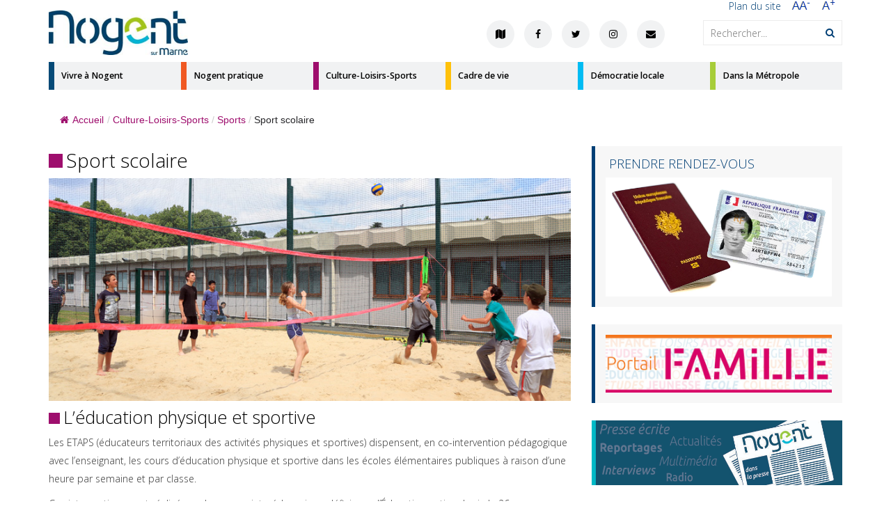

--- FILE ---
content_type: text/html; charset=UTF-8
request_url: https://ville-nogentsurmarne.com/culture-loisirs-sports/sports/sport-scolaire/
body_size: 24017
content:

<!DOCTYPE html> 
<html lang="fr-FR">
    <head>
        <meta charset="UTF-8">
        <meta name="viewport" content="width=device-width, initial-scale=1, user-scalable=no">
        <link rel="profile" href="http://gmpg.org/xfn/11">
        <link rel="pingback" href="https://ville-nogentsurmarne.com/xmlrpc.php">

        <meta name='robots' content='index, follow, max-image-preview:large, max-snippet:-1, max-video-preview:-1' />

	<!-- This site is optimized with the Yoast SEO plugin v18.4.1 - https://yoast.com/wordpress/plugins/seo/ -->
	<title>Sport scolaire - Ville de Nogent-sur-Marne</title>
	<link rel="canonical" href="https://ville-nogentsurmarne.com/culture-loisirs-sports/sports/sport-scolaire/" />
	<meta property="og:locale" content="fr_FR" />
	<meta property="og:type" content="article" />
	<meta property="og:title" content="Sport scolaire - Ville de Nogent-sur-Marne" />
	<meta property="og:description" content="L’éducation physique et sportive Les ETAPS (éducateurs territoriaux des activités physiques et sportives) dispensent, en co-intervention pédagogique avec l’enseignant, les [&hellip;]" />
	<meta property="og:url" content="https://ville-nogentsurmarne.com/culture-loisirs-sports/sports/sport-scolaire/" />
	<meta property="og:site_name" content="Ville de Nogent-sur-Marne" />
	<meta property="article:modified_time" content="2016-11-02T15:15:07+00:00" />
	<meta property="og:image" content="https://ville-nogentsurmarne.com/wp-content/uploads/2016/09/160708_beach-volley12-1.jpg" />
	<meta name="twitter:card" content="summary_large_image" />
	<meta name="twitter:label1" content="Durée de lecture estimée" />
	<meta name="twitter:data1" content="2 minutes" />
	<script type="application/ld+json" class="yoast-schema-graph">{"@context":"https://schema.org","@graph":[{"@type":"WebSite","@id":"https://ville-nogentsurmarne.com/#website","url":"https://ville-nogentsurmarne.com/","name":"Ville de Nogent-sur-Marne","description":"Nogent-sur-Marne","potentialAction":[{"@type":"SearchAction","target":{"@type":"EntryPoint","urlTemplate":"https://ville-nogentsurmarne.com/?s={search_term_string}"},"query-input":"required name=search_term_string"}],"inLanguage":"fr-FR"},{"@type":"ImageObject","@id":"https://ville-nogentsurmarne.com/culture-loisirs-sports/sports/sport-scolaire/#primaryimage","inLanguage":"fr-FR","url":"https://ville-nogentsurmarne.com/wp-content/uploads/2016/09/160708_beach-volley12-1.jpg","contentUrl":"https://ville-nogentsurmarne.com/wp-content/uploads/2016/09/160708_beach-volley12-1.jpg","width":820,"height":350},{"@type":"WebPage","@id":"https://ville-nogentsurmarne.com/culture-loisirs-sports/sports/sport-scolaire/#webpage","url":"https://ville-nogentsurmarne.com/culture-loisirs-sports/sports/sport-scolaire/","name":"Sport scolaire - Ville de Nogent-sur-Marne","isPartOf":{"@id":"https://ville-nogentsurmarne.com/#website"},"primaryImageOfPage":{"@id":"https://ville-nogentsurmarne.com/culture-loisirs-sports/sports/sport-scolaire/#primaryimage"},"datePublished":"2016-09-07T09:56:32+00:00","dateModified":"2016-11-02T15:15:07+00:00","breadcrumb":{"@id":"https://ville-nogentsurmarne.com/culture-loisirs-sports/sports/sport-scolaire/#breadcrumb"},"inLanguage":"fr-FR","potentialAction":[{"@type":"ReadAction","target":["https://ville-nogentsurmarne.com/culture-loisirs-sports/sports/sport-scolaire/"]}]},{"@type":"BreadcrumbList","@id":"https://ville-nogentsurmarne.com/culture-loisirs-sports/sports/sport-scolaire/#breadcrumb","itemListElement":[{"@type":"ListItem","position":1,"name":"Home","item":"https://ville-nogentsurmarne.com/"},{"@type":"ListItem","position":2,"name":"Culture-Loisirs-Sports","item":"https://ville-nogentsurmarne.com/culture-loisirs-sports/"},{"@type":"ListItem","position":3,"name":"Sports","item":"https://ville-nogentsurmarne.com/culture-loisirs-sports/sports/"},{"@type":"ListItem","position":4,"name":"Sport scolaire"}]}]}</script>
	<!-- / Yoast SEO plugin. -->


<link rel='dns-prefetch' href='//maxcdn.bootstrapcdn.com' />
<link rel='dns-prefetch' href='//publiact.fr' />
<link rel='dns-prefetch' href='//fonts.googleapis.com' />
<link rel='dns-prefetch' href='//s.w.org' />
		<!-- This site uses the Google Analytics by ExactMetrics plugin v7.5.0 - Using Analytics tracking - https://www.exactmetrics.com/ -->
							<script src="//www.googletagmanager.com/gtag/js?id=UA-27088388-1"  data-cfasync="false" data-wpfc-render="false" type="text/javascript" async></script>
			<script data-cfasync="false" data-wpfc-render="false" type="text/javascript">
				var em_version = '7.5.0';
				var em_track_user = true;
				var em_no_track_reason = '';
				
								var disableStrs = [
										'ga-disable-G-N0YXF1WC7M',
															'ga-disable-UA-27088388-1',
									];

				/* Function to detect opted out users */
				function __gtagTrackerIsOptedOut() {
					for ( var index = 0; index < disableStrs.length; index++ ) {
						if ( document.cookie.indexOf( disableStrs[ index ] + '=true' ) > -1 ) {
							return true;
						}
					}

					return false;
				}

				/* Disable tracking if the opt-out cookie exists. */
				if ( __gtagTrackerIsOptedOut() ) {
					for ( var index = 0; index < disableStrs.length; index++ ) {
						window[ disableStrs[ index ] ] = true;
					}
				}

				/* Opt-out function */
				function __gtagTrackerOptout() {
					for ( var index = 0; index < disableStrs.length; index++ ) {
						document.cookie = disableStrs[ index ] + '=true; expires=Thu, 31 Dec 2099 23:59:59 UTC; path=/';
						window[ disableStrs[ index ] ] = true;
					}
				}

				if ( 'undefined' === typeof gaOptout ) {
					function gaOptout() {
						__gtagTrackerOptout();
					}
				}
								window.dataLayer = window.dataLayer || [];

				window.ExactMetricsDualTracker = {
					helpers: {},
					trackers: {},
				};
				if ( em_track_user ) {
					function __gtagDataLayer() {
						dataLayer.push( arguments );
					}

					function __gtagTracker( type, name, parameters ) {
						if (!parameters) {
							parameters = {};
						}

						if (parameters.send_to) {
							__gtagDataLayer.apply( null, arguments );
							return;
						}

						if ( type === 'event' ) {
															parameters.send_to = exactmetrics_frontend.v4_id;
								var hookName = name;
								if ( typeof parameters[ 'event_category' ] !== 'undefined' ) {
									hookName = parameters[ 'event_category' ] + ':' + name;
								}

								if ( typeof ExactMetricsDualTracker.trackers[ hookName ] !== 'undefined' ) {
									ExactMetricsDualTracker.trackers[ hookName ]( parameters );
								} else {
									__gtagDataLayer( 'event', name, parameters );
								}
							
															parameters.send_to = exactmetrics_frontend.ua;
								__gtagDataLayer( type, name, parameters );
													} else {
							__gtagDataLayer.apply( null, arguments );
						}
					}
					__gtagTracker( 'js', new Date() );
					__gtagTracker( 'set', {
						'developer_id.dNDMyYj' : true,
											} );
										__gtagTracker( 'config', 'G-N0YXF1WC7M', {"forceSSL":"true"} );
															__gtagTracker( 'config', 'UA-27088388-1', {"forceSSL":"true"} );
										window.gtag = __gtagTracker;											(function () {
							/* https://developers.google.com/analytics/devguides/collection/analyticsjs/ */
							/* ga and __gaTracker compatibility shim. */
							var noopfn = function () {
								return null;
							};
							var newtracker = function () {
								return new Tracker();
							};
							var Tracker = function () {
								return null;
							};
							var p = Tracker.prototype;
							p.get = noopfn;
							p.set = noopfn;
							p.send = function (){
								var args = Array.prototype.slice.call(arguments);
								args.unshift( 'send' );
								__gaTracker.apply(null, args);
							};
							var __gaTracker = function () {
								var len = arguments.length;
								if ( len === 0 ) {
									return;
								}
								var f = arguments[len - 1];
								if ( typeof f !== 'object' || f === null || typeof f.hitCallback !== 'function' ) {
									if ( 'send' === arguments[0] ) {
										var hitConverted, hitObject = false, action;
										if ( 'event' === arguments[1] ) {
											if ( 'undefined' !== typeof arguments[3] ) {
												hitObject = {
													'eventAction': arguments[3],
													'eventCategory': arguments[2],
													'eventLabel': arguments[4],
													'value': arguments[5] ? arguments[5] : 1,
												}
											}
										}
										if ( 'pageview' === arguments[1] ) {
											if ( 'undefined' !== typeof arguments[2] ) {
												hitObject = {
													'eventAction': 'page_view',
													'page_path' : arguments[2],
												}
											}
										}
										if ( typeof arguments[2] === 'object' ) {
											hitObject = arguments[2];
										}
										if ( typeof arguments[5] === 'object' ) {
											Object.assign( hitObject, arguments[5] );
										}
										if ( 'undefined' !== typeof arguments[1].hitType ) {
											hitObject = arguments[1];
											if ( 'pageview' === hitObject.hitType ) {
												hitObject.eventAction = 'page_view';
											}
										}
										if ( hitObject ) {
											action = 'timing' === arguments[1].hitType ? 'timing_complete' : hitObject.eventAction;
											hitConverted = mapArgs( hitObject );
											__gtagTracker( 'event', action, hitConverted );
										}
									}
									return;
								}

								function mapArgs( args ) {
									var arg, hit = {};
									var gaMap = {
										'eventCategory': 'event_category',
										'eventAction': 'event_action',
										'eventLabel': 'event_label',
										'eventValue': 'event_value',
										'nonInteraction': 'non_interaction',
										'timingCategory': 'event_category',
										'timingVar': 'name',
										'timingValue': 'value',
										'timingLabel': 'event_label',
										'page' : 'page_path',
										'location' : 'page_location',
										'title' : 'page_title',
									};
									for ( arg in args ) {
																				if ( ! ( ! args.hasOwnProperty(arg) || ! gaMap.hasOwnProperty(arg) ) ) {
											hit[gaMap[arg]] = args[arg];
										} else {
											hit[arg] = args[arg];
										}
									}
									return hit;
								}

								try {
									f.hitCallback();
								} catch ( ex ) {
								}
							};
							__gaTracker.create = newtracker;
							__gaTracker.getByName = newtracker;
							__gaTracker.getAll = function () {
								return [];
							};
							__gaTracker.remove = noopfn;
							__gaTracker.loaded = true;
							window['__gaTracker'] = __gaTracker;
						})();
									} else {
										console.log( "" );
					( function () {
							function __gtagTracker() {
								return null;
							}
							window['__gtagTracker'] = __gtagTracker;
							window['gtag'] = __gtagTracker;
					} )();
									}
			</script>
				<!-- / Google Analytics by ExactMetrics -->
		<script type="text/javascript">
window._wpemojiSettings = {"baseUrl":"https:\/\/s.w.org\/images\/core\/emoji\/13.1.0\/72x72\/","ext":".png","svgUrl":"https:\/\/s.w.org\/images\/core\/emoji\/13.1.0\/svg\/","svgExt":".svg","source":{"concatemoji":"https:\/\/ville-nogentsurmarne.com\/wp-includes\/js\/wp-emoji-release.min.js?ver=5.9.2"}};
/*! This file is auto-generated */
!function(e,a,t){var n,r,o,i=a.createElement("canvas"),p=i.getContext&&i.getContext("2d");function s(e,t){var a=String.fromCharCode;p.clearRect(0,0,i.width,i.height),p.fillText(a.apply(this,e),0,0);e=i.toDataURL();return p.clearRect(0,0,i.width,i.height),p.fillText(a.apply(this,t),0,0),e===i.toDataURL()}function c(e){var t=a.createElement("script");t.src=e,t.defer=t.type="text/javascript",a.getElementsByTagName("head")[0].appendChild(t)}for(o=Array("flag","emoji"),t.supports={everything:!0,everythingExceptFlag:!0},r=0;r<o.length;r++)t.supports[o[r]]=function(e){if(!p||!p.fillText)return!1;switch(p.textBaseline="top",p.font="600 32px Arial",e){case"flag":return s([127987,65039,8205,9895,65039],[127987,65039,8203,9895,65039])?!1:!s([55356,56826,55356,56819],[55356,56826,8203,55356,56819])&&!s([55356,57332,56128,56423,56128,56418,56128,56421,56128,56430,56128,56423,56128,56447],[55356,57332,8203,56128,56423,8203,56128,56418,8203,56128,56421,8203,56128,56430,8203,56128,56423,8203,56128,56447]);case"emoji":return!s([10084,65039,8205,55357,56613],[10084,65039,8203,55357,56613])}return!1}(o[r]),t.supports.everything=t.supports.everything&&t.supports[o[r]],"flag"!==o[r]&&(t.supports.everythingExceptFlag=t.supports.everythingExceptFlag&&t.supports[o[r]]);t.supports.everythingExceptFlag=t.supports.everythingExceptFlag&&!t.supports.flag,t.DOMReady=!1,t.readyCallback=function(){t.DOMReady=!0},t.supports.everything||(n=function(){t.readyCallback()},a.addEventListener?(a.addEventListener("DOMContentLoaded",n,!1),e.addEventListener("load",n,!1)):(e.attachEvent("onload",n),a.attachEvent("onreadystatechange",function(){"complete"===a.readyState&&t.readyCallback()})),(n=t.source||{}).concatemoji?c(n.concatemoji):n.wpemoji&&n.twemoji&&(c(n.twemoji),c(n.wpemoji)))}(window,document,window._wpemojiSettings);
</script>
<style type="text/css">
img.wp-smiley,
img.emoji {
	display: inline !important;
	border: none !important;
	box-shadow: none !important;
	height: 1em !important;
	width: 1em !important;
	margin: 0 0.07em !important;
	vertical-align: -0.1em !important;
	background: none !important;
	padding: 0 !important;
}
</style>
	<link rel='stylesheet' id='wp-block-library-css'  href='https://ville-nogentsurmarne.com/wp-includes/css/dist/block-library/style.min.css?ver=5.9.2' type='text/css' media='all' />
<style id='global-styles-inline-css' type='text/css'>
body{--wp--preset--color--black: #000000;--wp--preset--color--cyan-bluish-gray: #abb8c3;--wp--preset--color--white: #ffffff;--wp--preset--color--pale-pink: #f78da7;--wp--preset--color--vivid-red: #cf2e2e;--wp--preset--color--luminous-vivid-orange: #ff6900;--wp--preset--color--luminous-vivid-amber: #fcb900;--wp--preset--color--light-green-cyan: #7bdcb5;--wp--preset--color--vivid-green-cyan: #00d084;--wp--preset--color--pale-cyan-blue: #8ed1fc;--wp--preset--color--vivid-cyan-blue: #0693e3;--wp--preset--color--vivid-purple: #9b51e0;--wp--preset--gradient--vivid-cyan-blue-to-vivid-purple: linear-gradient(135deg,rgba(6,147,227,1) 0%,rgb(155,81,224) 100%);--wp--preset--gradient--light-green-cyan-to-vivid-green-cyan: linear-gradient(135deg,rgb(122,220,180) 0%,rgb(0,208,130) 100%);--wp--preset--gradient--luminous-vivid-amber-to-luminous-vivid-orange: linear-gradient(135deg,rgba(252,185,0,1) 0%,rgba(255,105,0,1) 100%);--wp--preset--gradient--luminous-vivid-orange-to-vivid-red: linear-gradient(135deg,rgba(255,105,0,1) 0%,rgb(207,46,46) 100%);--wp--preset--gradient--very-light-gray-to-cyan-bluish-gray: linear-gradient(135deg,rgb(238,238,238) 0%,rgb(169,184,195) 100%);--wp--preset--gradient--cool-to-warm-spectrum: linear-gradient(135deg,rgb(74,234,220) 0%,rgb(151,120,209) 20%,rgb(207,42,186) 40%,rgb(238,44,130) 60%,rgb(251,105,98) 80%,rgb(254,248,76) 100%);--wp--preset--gradient--blush-light-purple: linear-gradient(135deg,rgb(255,206,236) 0%,rgb(152,150,240) 100%);--wp--preset--gradient--blush-bordeaux: linear-gradient(135deg,rgb(254,205,165) 0%,rgb(254,45,45) 50%,rgb(107,0,62) 100%);--wp--preset--gradient--luminous-dusk: linear-gradient(135deg,rgb(255,203,112) 0%,rgb(199,81,192) 50%,rgb(65,88,208) 100%);--wp--preset--gradient--pale-ocean: linear-gradient(135deg,rgb(255,245,203) 0%,rgb(182,227,212) 50%,rgb(51,167,181) 100%);--wp--preset--gradient--electric-grass: linear-gradient(135deg,rgb(202,248,128) 0%,rgb(113,206,126) 100%);--wp--preset--gradient--midnight: linear-gradient(135deg,rgb(2,3,129) 0%,rgb(40,116,252) 100%);--wp--preset--duotone--dark-grayscale: url('#wp-duotone-dark-grayscale');--wp--preset--duotone--grayscale: url('#wp-duotone-grayscale');--wp--preset--duotone--purple-yellow: url('#wp-duotone-purple-yellow');--wp--preset--duotone--blue-red: url('#wp-duotone-blue-red');--wp--preset--duotone--midnight: url('#wp-duotone-midnight');--wp--preset--duotone--magenta-yellow: url('#wp-duotone-magenta-yellow');--wp--preset--duotone--purple-green: url('#wp-duotone-purple-green');--wp--preset--duotone--blue-orange: url('#wp-duotone-blue-orange');--wp--preset--font-size--small: 13px;--wp--preset--font-size--medium: 20px;--wp--preset--font-size--large: 36px;--wp--preset--font-size--x-large: 42px;}.has-black-color{color: var(--wp--preset--color--black) !important;}.has-cyan-bluish-gray-color{color: var(--wp--preset--color--cyan-bluish-gray) !important;}.has-white-color{color: var(--wp--preset--color--white) !important;}.has-pale-pink-color{color: var(--wp--preset--color--pale-pink) !important;}.has-vivid-red-color{color: var(--wp--preset--color--vivid-red) !important;}.has-luminous-vivid-orange-color{color: var(--wp--preset--color--luminous-vivid-orange) !important;}.has-luminous-vivid-amber-color{color: var(--wp--preset--color--luminous-vivid-amber) !important;}.has-light-green-cyan-color{color: var(--wp--preset--color--light-green-cyan) !important;}.has-vivid-green-cyan-color{color: var(--wp--preset--color--vivid-green-cyan) !important;}.has-pale-cyan-blue-color{color: var(--wp--preset--color--pale-cyan-blue) !important;}.has-vivid-cyan-blue-color{color: var(--wp--preset--color--vivid-cyan-blue) !important;}.has-vivid-purple-color{color: var(--wp--preset--color--vivid-purple) !important;}.has-black-background-color{background-color: var(--wp--preset--color--black) !important;}.has-cyan-bluish-gray-background-color{background-color: var(--wp--preset--color--cyan-bluish-gray) !important;}.has-white-background-color{background-color: var(--wp--preset--color--white) !important;}.has-pale-pink-background-color{background-color: var(--wp--preset--color--pale-pink) !important;}.has-vivid-red-background-color{background-color: var(--wp--preset--color--vivid-red) !important;}.has-luminous-vivid-orange-background-color{background-color: var(--wp--preset--color--luminous-vivid-orange) !important;}.has-luminous-vivid-amber-background-color{background-color: var(--wp--preset--color--luminous-vivid-amber) !important;}.has-light-green-cyan-background-color{background-color: var(--wp--preset--color--light-green-cyan) !important;}.has-vivid-green-cyan-background-color{background-color: var(--wp--preset--color--vivid-green-cyan) !important;}.has-pale-cyan-blue-background-color{background-color: var(--wp--preset--color--pale-cyan-blue) !important;}.has-vivid-cyan-blue-background-color{background-color: var(--wp--preset--color--vivid-cyan-blue) !important;}.has-vivid-purple-background-color{background-color: var(--wp--preset--color--vivid-purple) !important;}.has-black-border-color{border-color: var(--wp--preset--color--black) !important;}.has-cyan-bluish-gray-border-color{border-color: var(--wp--preset--color--cyan-bluish-gray) !important;}.has-white-border-color{border-color: var(--wp--preset--color--white) !important;}.has-pale-pink-border-color{border-color: var(--wp--preset--color--pale-pink) !important;}.has-vivid-red-border-color{border-color: var(--wp--preset--color--vivid-red) !important;}.has-luminous-vivid-orange-border-color{border-color: var(--wp--preset--color--luminous-vivid-orange) !important;}.has-luminous-vivid-amber-border-color{border-color: var(--wp--preset--color--luminous-vivid-amber) !important;}.has-light-green-cyan-border-color{border-color: var(--wp--preset--color--light-green-cyan) !important;}.has-vivid-green-cyan-border-color{border-color: var(--wp--preset--color--vivid-green-cyan) !important;}.has-pale-cyan-blue-border-color{border-color: var(--wp--preset--color--pale-cyan-blue) !important;}.has-vivid-cyan-blue-border-color{border-color: var(--wp--preset--color--vivid-cyan-blue) !important;}.has-vivid-purple-border-color{border-color: var(--wp--preset--color--vivid-purple) !important;}.has-vivid-cyan-blue-to-vivid-purple-gradient-background{background: var(--wp--preset--gradient--vivid-cyan-blue-to-vivid-purple) !important;}.has-light-green-cyan-to-vivid-green-cyan-gradient-background{background: var(--wp--preset--gradient--light-green-cyan-to-vivid-green-cyan) !important;}.has-luminous-vivid-amber-to-luminous-vivid-orange-gradient-background{background: var(--wp--preset--gradient--luminous-vivid-amber-to-luminous-vivid-orange) !important;}.has-luminous-vivid-orange-to-vivid-red-gradient-background{background: var(--wp--preset--gradient--luminous-vivid-orange-to-vivid-red) !important;}.has-very-light-gray-to-cyan-bluish-gray-gradient-background{background: var(--wp--preset--gradient--very-light-gray-to-cyan-bluish-gray) !important;}.has-cool-to-warm-spectrum-gradient-background{background: var(--wp--preset--gradient--cool-to-warm-spectrum) !important;}.has-blush-light-purple-gradient-background{background: var(--wp--preset--gradient--blush-light-purple) !important;}.has-blush-bordeaux-gradient-background{background: var(--wp--preset--gradient--blush-bordeaux) !important;}.has-luminous-dusk-gradient-background{background: var(--wp--preset--gradient--luminous-dusk) !important;}.has-pale-ocean-gradient-background{background: var(--wp--preset--gradient--pale-ocean) !important;}.has-electric-grass-gradient-background{background: var(--wp--preset--gradient--electric-grass) !important;}.has-midnight-gradient-background{background: var(--wp--preset--gradient--midnight) !important;}.has-small-font-size{font-size: var(--wp--preset--font-size--small) !important;}.has-medium-font-size{font-size: var(--wp--preset--font-size--medium) !important;}.has-large-font-size{font-size: var(--wp--preset--font-size--large) !important;}.has-x-large-font-size{font-size: var(--wp--preset--font-size--x-large) !important;}
</style>
<link rel='stylesheet' id='contact-form-7-css'  href='https://ville-nogentsurmarne.com/wp-content/plugins/contact-form-7/includes/css/styles.css?ver=5.5.6' type='text/css' media='all' />
<link rel='stylesheet' id='flexy-breadcrumb-css'  href='https://ville-nogentsurmarne.com/wp-content/plugins/flexy-breadcrumb/public/css/flexy-breadcrumb-public.css?ver=1.1.4' type='text/css' media='all' />
<link rel='stylesheet' id='flexy-breadcrumb-font-awesome-css'  href='https://ville-nogentsurmarne.com/wp-content/plugins/flexy-breadcrumb/public/css/font-awesome.min.css?ver=4.7.0' type='text/css' media='all' />
<link rel='stylesheet' id='dashicons-css'  href='https://ville-nogentsurmarne.com/wp-includes/css/dashicons.min.css?ver=5.9.2' type='text/css' media='all' />
<link rel='stylesheet' id='to-top-css'  href='https://ville-nogentsurmarne.com/wp-content/plugins/to-top/public/css/to-top-public.css?ver=2.4' type='text/css' media='all' />
<link rel='stylesheet' id='ultralight_css-css'  href='https://ville-nogentsurmarne.com/wp-content/plugins/ultra-light-social-share-buttons/css/style.css?ver=5.9.2' type='text/css' media='all' />
<link rel='stylesheet' id='open-sans-css'  href='https://fonts.googleapis.com/css?family=Open+Sans%3A300italic%2C400italic%2C600italic%2C300%2C400%2C600&#038;subset=latin%2Clatin-ext&#038;display=fallback&#038;ver=5.9.2' type='text/css' media='all' />
<link rel='stylesheet' id='font-awesome-css'  href='https://maxcdn.bootstrapcdn.com/font-awesome/4.7.0/css/font-awesome.min.css?ver=5.9.2' type='text/css' media='all' />
<link rel='stylesheet' id='legacy-css-css'  href='https://ville-nogentsurmarne.com/wp-content/themes/nogent-sur-marne/legacy_style.css?ver=5.9.2' type='text/css' media='all' />
<link rel='stylesheet' id='styles-min-css-css'  href='https://ville-nogentsurmarne.com/wp-content/themes/nogent-sur-marne/assets/css/styles.min.css?ver=5.9.2' type='text/css' media='all' />
<script type='text/javascript' src='https://ville-nogentsurmarne.com/wp-content/plugins/google-analytics-dashboard-for-wp/assets/js/frontend-gtag.min.js?ver=7.5.0' id='exactmetrics-frontend-script-js'></script>
<script data-cfasync="false" data-wpfc-render="false" type="text/javascript" id='exactmetrics-frontend-script-js-extra'>/* <![CDATA[ */
var exactmetrics_frontend = {"js_events_tracking":"true","download_extensions":"zip,mp3,mpeg,pdf,docx,pptx,xlsx,rar","inbound_paths":"[{\"path\":\"\\\/go\\\/\",\"label\":\"affiliate\"},{\"path\":\"\\\/recommend\\\/\",\"label\":\"affiliate\"}]","home_url":"https:\/\/ville-nogentsurmarne.com","hash_tracking":"false","ua":"UA-27088388-1","v4_id":"G-N0YXF1WC7M"};/* ]]> */
</script>
<script type='text/javascript' src='https://ville-nogentsurmarne.com/wp-includes/js/jquery/jquery.min.js?ver=3.6.0' id='jquery-core-js'></script>
<script type='text/javascript' src='https://ville-nogentsurmarne.com/wp-includes/js/jquery/jquery-migrate.min.js?ver=3.3.2' id='jquery-migrate-js'></script>
<script type='text/javascript' id='to-top-js-extra'>
/* <![CDATA[ */
var to_top_options = {"scroll_offset":"100","icon_opacity":"50","style":"icon","icon_type":"dashicons-arrow-up-alt2","icon_color":"#ffffff","icon_bg_color":"#000000","icon_size":"32","border_radius":"5","image":"https:\/\/ville-nogentsurmarne.com\/wp-content\/plugins\/to-top\/admin\/images\/default.png","image_width":"65","image_alt":"","location":"bottom-right","margin_x":"20","margin_y":"20","show_on_admin":"0","enable_autohide":"0","autohide_time":"2","enable_hide_small_device":"0","small_device_max_width":"640","reset":"0"};
/* ]]> */
</script>
<script async type='text/javascript' src='https://ville-nogentsurmarne.com/wp-content/plugins/to-top/public/js/to-top-public.js?ver=2.4' id='to-top-js'></script>
<script type='text/javascript' src='https://maxcdn.bootstrapcdn.com/bootstrap/3.3.7/js/bootstrap.min.js' id='bootstrap-js'></script>
<script type='text/javascript' src='https://ville-nogentsurmarne.com/wp-content/themes/nogent-sur-marne/assets/js/slick.min.js?ver=5.9.2' id='slick-js'></script>
<script type='text/javascript' src='https://publiact.fr/files/public/integration/script.js?ver=5.9.2' id='publiact-js'></script>
<script type='text/javascript' id='scripts-js-extra'>
/* <![CDATA[ */
var scripts = {"menu_images":["https:\/\/ville-nogentsurmarne.com\/wp-content\/uploads\/2016\/10\/1-Vivre_a_Nogent_m.jpg","https:\/\/ville-nogentsurmarne.com\/wp-content\/uploads\/2017\/06\/c881a2f9e6960f42ae9b1fe884d55834-1024x683.jpg","https:\/\/ville-nogentsurmarne.com\/wp-content\/uploads\/2022\/11\/6dbf7a551d2f3f37520f53c3ab19d87f-1024x683.jpg","https:\/\/ville-nogentsurmarne.com\/wp-content\/uploads\/2018\/09\/c3ae3c56ab4c25059a6578859623545d-1024x683.jpg","https:\/\/ville-nogentsurmarne.com\/wp-content\/uploads\/2016\/10\/5-Democratie-Locale.jpg","https:\/\/ville-nogentsurmarne.com\/wp-content\/uploads\/2016\/10\/6-metropole.jpg"],"ajax_nonce":"276ea350f0","ajax_url":"https:\/\/ville-nogentsurmarne.com\/wp-admin\/admin-ajax.php","ajax_post_id":"1437","agenda_url":"https:\/\/ville-nogentsurmarne.com\/agenda\/"};
/* ]]> */
</script>
<script type='text/javascript' src='https://ville-nogentsurmarne.com/wp-content/themes/nogent-sur-marne/assets/js/scripts.js?ver=5.9.2' id='scripts-js'></script>
<link rel="https://api.w.org/" href="https://ville-nogentsurmarne.com/wp-json/" /><link rel="alternate" type="application/json" href="https://ville-nogentsurmarne.com/wp-json/wp/v2/pages/1437" /><link rel="EditURI" type="application/rsd+xml" title="RSD" href="https://ville-nogentsurmarne.com/xmlrpc.php?rsd" />
<link rel="wlwmanifest" type="application/wlwmanifest+xml" href="https://ville-nogentsurmarne.com/wp-includes/wlwmanifest.xml" /> 
<meta name="generator" content="WordPress 5.9.2" />
<link rel='shortlink' href='https://ville-nogentsurmarne.com/?p=1437' />
<link rel="alternate" type="application/json+oembed" href="https://ville-nogentsurmarne.com/wp-json/oembed/1.0/embed?url=https%3A%2F%2Fville-nogentsurmarne.com%2Fculture-loisirs-sports%2Fsports%2Fsport-scolaire%2F" />
<link rel="alternate" type="text/xml+oembed" href="https://ville-nogentsurmarne.com/wp-json/oembed/1.0/embed?url=https%3A%2F%2Fville-nogentsurmarne.com%2Fculture-loisirs-sports%2Fsports%2Fsport-scolaire%2F&#038;format=xml" />

            <style type="text/css">              
                
                /* Background color */
                .fbc-page .fbc-wrap .fbc-items {
                    background-color: #ffffff;
                }
                /* Items font size */
                .fbc-page .fbc-wrap .fbc-items li {
                    font-size: 14px;
                }
                
                /* Items' link color */
                .fbc-page .fbc-wrap .fbc-items li a {
                    color: #337ab7;                    
                }
                
                /* Seprator color */
                .fbc-page .fbc-wrap .fbc-items li .fbc-separator {
                    color: #cccccc;
                }
                
                /* Active item & end-text color */
                .fbc-page .fbc-wrap .fbc-items li.active span,
                .fbc-page .fbc-wrap .fbc-items li .fbc-end-text {
                    color: #27272a;
                    font-size: 14px;
                }
            </style>

            <link rel="icon" href="https://ville-nogentsurmarne.com/wp-content/uploads/2019/03/cc7bc30d2bc0e96c7c7b7583405bf741-32x32.jpg" sizes="32x32" />
<link rel="icon" href="https://ville-nogentsurmarne.com/wp-content/uploads/2019/03/cc7bc30d2bc0e96c7c7b7583405bf741-192x192.jpg" sizes="192x192" />
<link rel="apple-touch-icon" href="https://ville-nogentsurmarne.com/wp-content/uploads/2019/03/cc7bc30d2bc0e96c7c7b7583405bf741-180x180.jpg" />
<meta name="msapplication-TileImage" content="https://ville-nogentsurmarne.com/wp-content/uploads/2019/03/cc7bc30d2bc0e96c7c7b7583405bf741-270x270.jpg" />
    </head>

    <body class="page-template-default page page-id-1437 page-child parent-pageid-1417">
        <div id="page" class="site">
                        <div class="container top_header">

                <div class="row">
                    <div class="col-md-12">
                        <div class="pull-left header-left-section">
                            <a href="https://ville-nogentsurmarne.com">
                                <img src="https://ville-nogentsurmarne.com/wp-content/uploads/2019/04/b38ff608cb7b0f90fb37d3a37ae6a766-1-300x96.jpg" title="" alt="" class="logo_header" />
                            </a> 

                        </div>
                        <div class="pull-right header-right-section">
                            <div class="accessibilite">
                                <ul>
                                    <li><a href="https://ville-nogentsurmarne.com/plan-du-site">Plan du site</a></li>
                                    <li><div class="zoom zoomout"><a class="zoom_trigger" href="#" data-zoom="out"></a></div></li>
                                    <li><div class="zoom zoomin"><a class="zoom_trigger" href="#" data-zoom="in"></a></div></li>
                                </ul>
                            </div>
                            <div class="clearfix"></div>
                            <div class="search-form hidden-xs hidden-sm">
                                	<form method="get" class="searchform" action="https://ville-nogentsurmarne.com/" role="search">
		<input type="text" name="s" value="" class="s" placeholder="Rechercher..." />
		<button type="submit" name="submit" class="searchsubmit"><i class="fa fa-search"></i></button>
	</form>
                            </div>
                            <div  class="reseau hidden-xs hidden-sm">
                                <div class="menu-top-menu-container"><ul id="menu-top-menu" class="menu"><li id="menu-item-1505" class="menu-item menu-item-type-custom menu-item-object-custom menu-item-1505"><a target="_blank" rel="noopener" href="https://nogent-sur-marne.plan-interactif.com/fr/#!/home/@48.836635294948195,2.480686466096813,15"><i class="fa fa-map" aria-hidden="true"></i></a></li>
<li id="menu-item-1506" class="menu-item menu-item-type-custom menu-item-object-custom menu-item-1506"><a target="_blank" rel="noopener" href="https://www.facebook.com/ville.nogentsurmarne"><i class="fa fa-facebook" aria-hidden="true"></i></a></li>
<li id="menu-item-1507" class="menu-item menu-item-type-custom menu-item-object-custom menu-item-1507"><a target="_blank" rel="noopener" href="https://twitter.com/nogent94130"><i class="fa fa-twitter" aria-hidden="true"></i></a></li>
<li id="menu-item-10819" class="menu-item menu-item-type-custom menu-item-object-custom menu-item-10819"><a target="_blank" rel="noopener" href="https://www.instagram.com/nogentsurmarne/"><i class="fa fa-instagram" aria-hidden="true"></i></a></li>
<li id="menu-item-1508" class="menu-item menu-item-type-custom menu-item-object-custom menu-item-1508"><a href="https://ville-nogentsurmarne.com/contact/"><i class="fa fa-envelope" aria-hidden="true"></i></a></li>
</ul></div>                            </div>
                            <button type="button" class="navbar-toggle collapsed visible-sm-block visible-xs-block" style="margin-top: 45px;">
                                <span class="icon-bar icon-bar-1"></span>
                                <span class="icon-bar icon-bar-2"></span>
                                <span class="icon-bar icon-bar-3"></span>
                            </button>
                            <div class="clearfix"></div>
                        </div>
                        <div class="clearfix"></div>
                    </div>
                </div>
                <div class="row">
                    <div class="col-md-12">
                        <div id="nsm-mega-menu" class="nsm-mega-menu">
                            <div class="menu-main-menu-container"><ul id="menu-main-menu" class="menu"><li id="menu-item-3546" class="vivre_ville col-md-2 menu-item menu-item-type-custom menu-item-object-custom menu-item-has-children menu-item-3546"><a href="#">Vivre à Nogent</a>
<ul class="sub-menu">
	<li id="menu-item-3101" class="menu-item menu-item-type-custom menu-item-object-custom menu-item-has-children menu-item-3101"><a href="#">Famille</a>
	<ul class="sub-menu">
		<li id="menu-item-2128" class="menu-item menu-item-type-post_type menu-item-object-page menu-item-2128"><a href="https://ville-nogentsurmarne.com/vivre-a-nogent/famille/petite-enfance/">Petite enfance</a></li>
		<li id="menu-item-2129" class="menu-item menu-item-type-post_type menu-item-object-page menu-item-2129"><a href="https://ville-nogentsurmarne.com/vivre-a-nogent/famille/scolaire-periscolaire/">Scolaire, Périscolaire</a></li>
		<li id="menu-item-2130" class="menu-item menu-item-type-post_type menu-item-object-page menu-item-2130"><a href="https://ville-nogentsurmarne.com/vivre-a-nogent/famille/parents/">Parents</a></li>
	</ul>
</li>
	<li id="menu-item-3102" class="menu-item menu-item-type-custom menu-item-object-custom menu-item-has-children menu-item-3102"><a href="#">Jeunes</a>
	<ul class="sub-menu">
		<li id="menu-item-2132" class="menu-item menu-item-type-post_type menu-item-object-page menu-item-2132"><a href="https://ville-nogentsurmarne.com/vivre-a-nogent/jeunes/pole-jeunesse/">Pôle Jeunesse</a></li>
		<li id="menu-item-2133" class="menu-item menu-item-type-post_type menu-item-object-page menu-item-2133"><a href="https://ville-nogentsurmarne.com/vivre-a-nogent/jeunes/le-conseil-des-jeunes-nogentais/">Le Conseil des jeunes nogentais</a></li>
		<li id="menu-item-2134" class="menu-item menu-item-type-post_type menu-item-object-page menu-item-2134"><a href="https://ville-nogentsurmarne.com/vivre-a-nogent/jeunes/la-mission-locale-des-bords-de-marne/">La Mission locale des bords de Marne</a></li>
		<li id="menu-item-2135" class="menu-item menu-item-type-post_type menu-item-object-page menu-item-2135"><a href="https://ville-nogentsurmarne.com/vivre-a-nogent/jeunes/enseignement/">Enseignement</a></li>
		<li id="menu-item-2136" class="menu-item menu-item-type-post_type menu-item-object-page menu-item-2136"><a href="https://ville-nogentsurmarne.com/vivre-a-nogent/jeunes/hebergements/">Hébergements</a></li>
		<li id="menu-item-2138" class="menu-item menu-item-type-post_type menu-item-object-page menu-item-2138"><a href="https://ville-nogentsurmarne.com/vivre-a-nogent/jeunes/liens-utiles/">Liens utiles</a></li>
	</ul>
</li>
	<li id="menu-item-3103" class="menu-item menu-item-type-custom menu-item-object-custom menu-item-has-children menu-item-3103"><a href="#">Nogent solidaire</a>
	<ul class="sub-menu">
		<li id="menu-item-2140" class="menu-item menu-item-type-post_type menu-item-object-page menu-item-2140"><a href="https://ville-nogentsurmarne.com/vivre-a-nogent/nogent-solidaire/services-sociaux/">Services sociaux</a></li>
		<li id="menu-item-2141" class="menu-item menu-item-type-post_type menu-item-object-page menu-item-2141"><a href="https://ville-nogentsurmarne.com/vivre-a-nogent/nogent-solidaire/logement/">Logement</a></li>
		<li id="menu-item-2143" class="menu-item menu-item-type-post_type menu-item-object-page menu-item-2143"><a href="https://ville-nogentsurmarne.com/vivre-a-nogent/nogent-solidaire/emploi/">Emploi</a></li>
		<li id="menu-item-4144" class="menu-item menu-item-type-post_type menu-item-object-page menu-item-4144"><a href="https://ville-nogentsurmarne.com/vivre-a-nogent/nogent-solidaire/point-justice/">Point justice</a></li>
	</ul>
</li>
	<li id="menu-item-3104" class="menu-item menu-item-type-custom menu-item-object-custom menu-item-has-children menu-item-3104"><a href="#">Personnes handicapées</a>
	<ul class="sub-menu">
		<li id="menu-item-2145" class="menu-item menu-item-type-post_type menu-item-object-page menu-item-2145"><a href="https://ville-nogentsurmarne.com/vivre-a-nogent/personnes-handicapees/guide-du-handicap/">Guide du handicap</a></li>
		<li id="menu-item-2146" class="menu-item menu-item-type-post_type menu-item-object-page menu-item-2146"><a href="https://ville-nogentsurmarne.com/vivre-a-nogent/personnes-handicapees/accessibilite/">Accessibilité</a></li>
		<li id="menu-item-2147" class="menu-item menu-item-type-post_type menu-item-object-page menu-item-2147"><a href="https://ville-nogentsurmarne.com/vivre-a-nogent/personnes-handicapees/deplacements/">Déplacements</a></li>
		<li id="menu-item-2148" class="menu-item menu-item-type-post_type menu-item-object-page menu-item-2148"><a href="https://ville-nogentsurmarne.com/vivre-a-nogent/personnes-handicapees/droits/">Droits</a></li>
		<li id="menu-item-2149" class="menu-item menu-item-type-post_type menu-item-object-page menu-item-2149"><a href="https://ville-nogentsurmarne.com/vivre-a-nogent/personnes-handicapees/enfance/">Enfance</a></li>
		<li id="menu-item-2150" class="menu-item menu-item-type-post_type menu-item-object-page menu-item-2150"><a href="https://ville-nogentsurmarne.com/vivre-a-nogent/personnes-handicapees/sante/">Santé</a></li>
		<li id="menu-item-2151" class="menu-item menu-item-type-post_type menu-item-object-page menu-item-2151"><a href="https://ville-nogentsurmarne.com/?page_id=497">Adresses utiles</a></li>
	</ul>
</li>
	<li id="menu-item-3105" class="menu-item menu-item-type-custom menu-item-object-custom menu-item-has-children menu-item-3105"><a href="#">Seniors</a>
	<ul class="sub-menu">
		<li id="menu-item-2153" class="menu-item menu-item-type-post_type menu-item-object-page menu-item-2153"><a href="https://ville-nogentsurmarne.com/vivre-a-nogent/seniors/etre-actif/">Être actif</a></li>
		<li id="menu-item-2154" class="menu-item menu-item-type-post_type menu-item-object-page menu-item-2154"><a href="https://ville-nogentsurmarne.com/vivre-a-nogent/seniors/bien-vivre-chez-soi/">Bien vivre chez soi</a></li>
		<li id="menu-item-2155" class="menu-item menu-item-type-post_type menu-item-object-page menu-item-2155"><a href="https://ville-nogentsurmarne.com/vivre-a-nogent/seniors/les-residences-pour-personnes-agees/">Les résidences</a></li>
		<li id="menu-item-8436" class="menu-item menu-item-type-post_type menu-item-object-page menu-item-8436"><a href="https://ville-nogentsurmarne.com/vivre-a-nogent/seniors/service-restauration/">Service restauration</a></li>
	</ul>
</li>
	<li id="menu-item-3106" class="menu-item menu-item-type-custom menu-item-object-custom menu-item-has-children menu-item-3106"><a href="#">Vie associative</a>
	<ul class="sub-menu">
		<li id="menu-item-2160" class="menu-item menu-item-type-post_type menu-item-object-page menu-item-2160"><a href="https://ville-nogentsurmarne.com/vivre-a-nogent/vie-associative/une-equipe-au-service-des-associations/">Une équipe au service des associations</a></li>
		<li id="menu-item-2161" class="menu-item menu-item-type-post_type menu-item-object-page menu-item-2161"><a href="https://ville-nogentsurmarne.com/vivre-a-nogent/vie-associative/les-associations/">Annuaire des associations</a></li>
	</ul>
</li>
</ul>
</li>
<li id="menu-item-3547" class="ville_pratique col-md-2 menu-item menu-item-type-custom menu-item-object-custom menu-item-has-children menu-item-3547"><a href="#">Nogent pratique</a>
<ul class="sub-menu">
	<li id="menu-item-3107" class="menu-item menu-item-type-custom menu-item-object-custom menu-item-has-children menu-item-3107"><a href="#">Les services municipaux</a>
	<ul class="sub-menu">
		<li id="menu-item-2163" class="menu-item menu-item-type-post_type menu-item-object-page menu-item-2163"><a href="https://ville-nogentsurmarne.com/nogent-pratique/les-services-municipaux/hotel-de-ville/">Hôtel de Ville</a></li>
		<li id="menu-item-2165" class="menu-item menu-item-type-post_type menu-item-object-page menu-item-2165"><a href="https://ville-nogentsurmarne.com/nogent-pratique/les-services-municipaux/communication-evenementiel/">Communication, événementiel</a></li>
		<li id="menu-item-2166" class="menu-item menu-item-type-post_type menu-item-object-page menu-item-2166"><a href="https://ville-nogentsurmarne.com/nogent-pratique/les-services-municipaux/au-service-de-la-population/">Au service de la population</a></li>
		<li id="menu-item-2167" class="menu-item menu-item-type-post_type menu-item-object-page menu-item-2167"><a href="https://ville-nogentsurmarne.com/nogent-pratique/les-services-municipaux/services-internes/">Services internes</a></li>
	</ul>
</li>
	<li id="menu-item-3108" class="menu-item menu-item-type-custom menu-item-object-custom menu-item-has-children menu-item-3108"><a href="#">Se déplacer, stationner</a>
	<ul class="sub-menu">
		<li id="menu-item-2169" class="menu-item menu-item-type-post_type menu-item-object-page menu-item-2169"><a href="https://ville-nogentsurmarne.com/nogent-pratique/se-deplacer-stationner/les-transports/">Les transports</a></li>
		<li id="menu-item-2170" class="menu-item menu-item-type-post_type menu-item-object-page menu-item-2170"><a href="https://ville-nogentsurmarne.com/nogent-pratique/se-deplacer-stationner/le-stationnement/">Le stationnement</a></li>
		<li id="menu-item-21673" class="menu-item menu-item-type-post_type menu-item-object-page menu-item-21673"><a href="https://ville-nogentsurmarne.com/nogent-pratique/se-deplacer-stationner/navette-municipale/">Navette municipale</a></li>
		<li id="menu-item-2171" class="menu-item menu-item-type-post_type menu-item-object-page menu-item-2171"><a href="https://ville-nogentsurmarne.com/nogent-pratique/se-deplacer-stationner/se-deplacer-a-velo/">Se déplacer à vélo</a></li>
		<li id="menu-item-37537" class="menu-item menu-item-type-post_type menu-item-object-page menu-item-37537"><a href="https://ville-nogentsurmarne.com/nogent-pratique/se-deplacer-stationner/bornes-de-recharge-voitures-electriques/">Bornes de recharge voitures électriques</a></li>
	</ul>
</li>
	<li id="menu-item-40059" class="menu-item menu-item-type-custom menu-item-object-custom menu-item-has-children menu-item-40059"><a href="#">Commerces</a>
	<ul class="sub-menu">
		<li id="menu-item-40006" class="menu-item menu-item-type-post_type menu-item-object-page menu-item-40006"><a href="https://ville-nogentsurmarne.com/actualites-commerces/">Actualités commerces</a></li>
		<li id="menu-item-40017" class="menu-item menu-item-type-post_type menu-item-object-page menu-item-40017"><a href="https://ville-nogentsurmarne.com/annuaire-des-commercants/">Annuaire des commerçants</a></li>
		<li id="menu-item-40043" class="menu-item menu-item-type-custom menu-item-object-custom menu-item-40043"><a href="https://ville-nogentsurmarne.com/nogent-pratique/commerces/marches-de-nogent/">Marchés de Nogent</a></li>
		<li id="menu-item-53968" class="menu-item menu-item-type-post_type menu-item-object-page menu-item-53968"><a href="https://ville-nogentsurmarne.com/nogent-pratique/commerces/la-boutique-ephemere/">La boutique éphémère</a></li>
		<li id="menu-item-53980" class="menu-item menu-item-type-post_type menu-item-object-page menu-item-53980"><a href="https://ville-nogentsurmarne.com/informations-pratiques-commerce/">Informations Pratiques Commerce</a></li>
	</ul>
</li>
	<li id="menu-item-3109" class="menu-item menu-item-type-custom menu-item-object-custom menu-item-has-children menu-item-3109"><a href="#">Santé</a>
	<ul class="sub-menu">
		<li id="menu-item-74570" class="menu-item menu-item-type-post_type menu-item-object-page menu-item-74570"><a href="https://ville-nogentsurmarne.com/nogent-pratique/maison-de-sante/">Maison de santé</a></li>
		<li id="menu-item-47549" class="menu-item menu-item-type-post_type menu-item-object-page menu-item-47549"><a href="https://ville-nogentsurmarne.com/nogent-pratique/sante/mutuelle-communale-2/">Mutuelle communale</a></li>
		<li id="menu-item-2178" class="menu-item menu-item-type-post_type menu-item-object-page menu-item-2178"><a href="https://ville-nogentsurmarne.com/nogent-pratique/sante/defibrillateurs/">Défibrillateurs</a></li>
		<li id="menu-item-2177" class="menu-item menu-item-type-post_type menu-item-object-page menu-item-2177"><a href="https://ville-nogentsurmarne.com/nogent-pratique/sante/don-du-sang/">Don du sang</a></li>
		<li id="menu-item-2174" class="menu-item menu-item-type-post_type menu-item-object-page menu-item-2174"><a href="https://ville-nogentsurmarne.com/nogent-pratique/sante/numeros-durgence/">Numéros d’urgence</a></li>
		<li id="menu-item-2176" class="menu-item menu-item-type-post_type menu-item-object-page menu-item-2176"><a href="https://ville-nogentsurmarne.com/nogent-pratique/sante/pharmacies/">Pharmacies</a></li>
		<li id="menu-item-2179" class="menu-item menu-item-type-post_type menu-item-object-page menu-item-2179"><a href="https://ville-nogentsurmarne.com/nogent-pratique/sante/professionnels-de-sante/">Professionnels de santé</a></li>
		<li id="menu-item-2180" class="menu-item menu-item-type-post_type menu-item-object-page menu-item-2180"><a href="https://ville-nogentsurmarne.com/nogent-pratique/sante/hopitaux-cliniques/">Hôpitaux, cliniques</a></li>
	</ul>
</li>
	<li id="menu-item-3110" class="menu-item menu-item-type-custom menu-item-object-custom menu-item-has-children menu-item-3110"><a href="#">Vous venez d&rsquo;arriver à Nogent</a>
	<ul class="sub-menu">
		<li id="menu-item-2183" class="menu-item menu-item-type-post_type menu-item-object-page menu-item-2183"><a href="https://ville-nogentsurmarne.com/nogent-pratique/vous-venez-darriver-a-nogent/accueil-des-nouveaux-nogentais/">Accueil des nouveaux Nogentais</a></li>
		<li id="menu-item-2184" class="menu-item menu-item-type-post_type menu-item-object-page menu-item-2184"><a href="https://ville-nogentsurmarne.com/nogent-pratique/vous-venez-darriver-a-nogent/emmenagement/">Emménagement</a></li>
		<li id="menu-item-2185" class="menu-item menu-item-type-post_type menu-item-object-page menu-item-2185"><a href="https://ville-nogentsurmarne.com/autres-demarches/">Autres démarches</a></li>
		<li id="menu-item-2187" class="menu-item menu-item-type-post_type menu-item-object-page menu-item-2187"><a href="https://ville-nogentsurmarne.com/nogent-pratique/vous-venez-darriver-a-nogent/sorties/">Sorties</a></li>
	</ul>
</li>
	<li id="menu-item-54867" class="menu-item menu-item-type-post_type menu-item-object-page menu-item-54867"><a href="https://ville-nogentsurmarne.com/nogent-pratique/travaux/">Travaux en cours</a></li>
</ul>
</li>
<li id="menu-item-3548" class="culture_loisir col-md-2 menu-item menu-item-type-custom menu-item-object-custom current-menu-ancestor menu-item-has-children menu-item-3548"><a href="#">Culture-Loisirs-Sports</a>
<ul class="sub-menu">
	<li id="menu-item-3111" class="menu-item menu-item-type-custom menu-item-object-custom menu-item-has-children menu-item-3111"><a href="#">Culture</a>
	<ul class="sub-menu">
		<li id="menu-item-63347" class="menu-item menu-item-type-post_type menu-item-object-page menu-item-63347"><a href="https://ville-nogentsurmarne.com/culture-loisirs-sports/culture/label-100-education-artistique-et-culturelle-eac/">Label 100% éducation artistique et culturelle (EAC)</a></li>
		<li id="menu-item-2191" class="menu-item menu-item-type-post_type menu-item-object-page menu-item-has-children menu-item-2191"><a href="https://ville-nogentsurmarne.com/culture-loisirs-sports/culture/lieux-culturels/">Lieux culturels</a>
		<ul class="sub-menu">
			<li id="menu-item-61121" class="menu-item menu-item-type-post_type menu-item-object-page menu-item-61121"><a href="https://ville-nogentsurmarne.com/culture-loisirs-sports/culture/lieux-culturels/artotheque/">Artothèque</a></li>
		</ul>
</li>
		<li id="menu-item-57659" class="menu-item menu-item-type-post_type menu-item-object-page menu-item-57659"><a href="https://ville-nogentsurmarne.com/culture-loisirs-sports/culture/les-nogentais-ecrivent/">Les Nogentais écrivent</a></li>
	</ul>
</li>
	<li id="menu-item-3112" class="menu-item menu-item-type-custom menu-item-object-custom menu-item-has-children menu-item-3112"><a href="#">Evènements</a>
	<ul class="sub-menu">
		<li id="menu-item-2195" class="menu-item menu-item-type-post_type menu-item-object-page menu-item-2195"><a href="https://ville-nogentsurmarne.com/culture-loisirs-sports/evenements/les-principaux-evenements/">Les principaux événements</a></li>
		<li id="menu-item-2196" class="menu-item menu-item-type-post_type menu-item-object-page menu-item-2196"><a href="https://ville-nogentsurmarne.com/culture-loisirs-sports/evenements/calendrier-des-evenements/">Calendrier des événements</a></li>
		<li id="menu-item-2197" class="menu-item menu-item-type-post_type menu-item-object-page menu-item-2197"><a href="https://ville-nogentsurmarne.com/culture-loisirs-sports/evenements/service-evenementiel/">Service événementiel</a></li>
	</ul>
</li>
	<li id="menu-item-3113" class="menu-item menu-item-type-custom menu-item-object-custom menu-item-has-children menu-item-3113"><a href="#">Loisirs</a>
	<ul class="sub-menu">
		<li id="menu-item-2199" class="menu-item menu-item-type-post_type menu-item-object-page menu-item-2199"><a href="https://ville-nogentsurmarne.com/culture-loisirs-sports/loisirs/autour-de-leau/">Autour de l’eau</a></li>
		<li id="menu-item-2200" class="menu-item menu-item-type-post_type menu-item-object-page menu-item-2200"><a href="https://ville-nogentsurmarne.com/culture-loisirs-sports/loisirs/loisirs-sportifs/">Loisirs sportifs</a></li>
		<li id="menu-item-2201" class="menu-item menu-item-type-post_type menu-item-object-page menu-item-2201"><a href="https://ville-nogentsurmarne.com/culture-loisirs-sports/loisirs/nature-et-loisirs/">Nature et loisirs</a></li>
	</ul>
</li>
	<li id="menu-item-3114" class="menu-item menu-item-type-custom menu-item-object-custom current-menu-ancestor current-menu-parent menu-item-has-children menu-item-3114"><a href="#">Sports</a>
	<ul class="sub-menu">
		<li id="menu-item-26550" class="menu-item menu-item-type-post_type menu-item-object-page menu-item-26550"><a href="https://ville-nogentsurmarne.com/culture-loisirs-sports/sports/terre-de-jeux-2024/">Terre de Jeux 2024</a></li>
		<li id="menu-item-2203" class="menu-item menu-item-type-post_type menu-item-object-page menu-item-2203"><a href="https://ville-nogentsurmarne.com/culture-loisirs-sports/sports/activites-sportives/">Activités sportives</a></li>
		<li id="menu-item-2204" class="menu-item menu-item-type-post_type menu-item-object-page menu-item-2204"><a href="https://ville-nogentsurmarne.com/culture-loisirs-sports/sports/les-equipements-sportifs/">Les équipements sportifs</a></li>
		<li id="menu-item-2205" class="menu-item menu-item-type-post_type menu-item-object-page menu-item-2205"><a href="https://ville-nogentsurmarne.com/culture-loisirs-sports/sports/service-des-sports/">Service des sports</a></li>
		<li id="menu-item-2206" class="menu-item menu-item-type-post_type menu-item-object-page current-menu-item page_item page-item-1437 current_page_item menu-item-2206"><a href="https://ville-nogentsurmarne.com/culture-loisirs-sports/sports/sport-scolaire/" aria-current="page">Sport scolaire</a></li>
		<li id="menu-item-2207" class="menu-item menu-item-type-post_type menu-item-object-page menu-item-2207"><a href="https://ville-nogentsurmarne.com/culture-loisirs-sports/sports/trouver-des-sportifs/">Trouver des sportifs</a></li>
	</ul>
</li>
	<li id="menu-item-2515" class="menu-item menu-item-type-post_type menu-item-object-page menu-item-2515"><a href="https://ville-nogentsurmarne.com/culture-loisirs-sports/jumelage/">Jumelage</a></li>
	<li id="menu-item-2192" class="menu-item menu-item-type-post_type menu-item-object-page menu-item-2192"><a href="https://ville-nogentsurmarne.com/culture-loisirs-sports/culture/tournages/">Tournages</a></li>
</ul>
</li>
<li id="menu-item-3549" class="cadre_vie col-md-2 menu-item menu-item-type-custom menu-item-object-custom menu-item-has-children menu-item-3549"><a href="#">Cadre de vie</a>
<ul class="sub-menu">
	<li id="menu-item-52904" class="menu-item menu-item-type-post_type menu-item-object-page menu-item-52904"><a href="https://ville-nogentsurmarne.com/cadre-de-vie/projet-coeur-de-nogent/">Projet « Cœur de Nogent »</a></li>
	<li id="menu-item-3687" class="menu-item menu-item-type-custom menu-item-object-custom menu-item-has-children menu-item-3687"><a href="#">Aménagement urbain</a>
	<ul class="sub-menu">
		<li id="menu-item-3702" class="menu-item menu-item-type-post_type menu-item-object-page menu-item-3702"><a href="https://ville-nogentsurmarne.com/cadre-de-vie/amenagement-urbain/les-services-techniques/">Les services techniques</a></li>
		<li id="menu-item-3703" class="menu-item menu-item-type-post_type menu-item-object-page menu-item-3703"><a href="https://ville-nogentsurmarne.com/cadre-de-vie/amenagement-urbain/signaler-une-anomalie/">Signaler une anomalie</a></li>
		<li id="menu-item-3704" class="menu-item menu-item-type-post_type menu-item-object-page menu-item-3704"><a href="https://ville-nogentsurmarne.com/cadre-de-vie/amenagement-urbain/occupation-du-domaine-public/">Occupation du domaine public</a></li>
	</ul>
</li>
	<li id="menu-item-2209" class="menu-item menu-item-type-post_type menu-item-object-page menu-item-has-children menu-item-2209"><a href="https://ville-nogentsurmarne.com/cadre-de-vie/cinq-quartiers/">Cinq quartiers</a>
	<ul class="sub-menu">
		<li id="menu-item-2210" class="menu-item menu-item-type-post_type menu-item-object-page menu-item-2210"><a href="https://ville-nogentsurmarne.com/cadre-de-vie/cinq-quartiers/le-bois-baltard/">Le bois Baltard</a></li>
		<li id="menu-item-2211" class="menu-item menu-item-type-post_type menu-item-object-page menu-item-2211"><a href="https://ville-nogentsurmarne.com/cadre-de-vie/cinq-quartiers/les-viselets/">Les Viselets</a></li>
		<li id="menu-item-2212" class="menu-item menu-item-type-post_type menu-item-object-page menu-item-2212"><a href="https://ville-nogentsurmarne.com/cadre-de-vie/cinq-quartiers/village/">Village</a></li>
		<li id="menu-item-2213" class="menu-item menu-item-type-post_type menu-item-object-page menu-item-2213"><a href="https://ville-nogentsurmarne.com/cadre-de-vie/cinq-quartiers/marne-beaute/">Marne-Beauté</a></li>
		<li id="menu-item-2214" class="menu-item menu-item-type-post_type menu-item-object-page menu-item-2214"><a href="https://ville-nogentsurmarne.com/cadre-de-vie/cinq-quartiers/plaisance-mairie/">Plaisance-mairie</a></li>
	</ul>
</li>
	<li id="menu-item-2215" class="menu-item menu-item-type-post_type menu-item-object-page menu-item-has-children menu-item-2215"><a href="https://ville-nogentsurmarne.com/cadre-de-vie/parcs-et-jardins/">Parcs et jardins : infos pratiques</a>
	<ul class="sub-menu">
		<li id="menu-item-39650" class="menu-item menu-item-type-post_type menu-item-object-page menu-item-39650"><a href="https://ville-nogentsurmarne.com/cadre-de-vie/parcs-et-jardins/le-parc-watteau/">Le parc Watteau</a></li>
		<li id="menu-item-39655" class="menu-item menu-item-type-post_type menu-item-object-page menu-item-39655"><a href="https://ville-nogentsurmarne.com/cadre-de-vie/parcs-et-jardins/la-promenade-yvette-horner-ile-de-beaute/">La promenade Yvette Horner / Île-de-Beauté</a></li>
		<li id="menu-item-39660" class="menu-item menu-item-type-post_type menu-item-object-page menu-item-39660"><a href="https://ville-nogentsurmarne.com/cadre-de-vie/parcs-et-jardins/parc-de-la-fondation-des-artistes/">Parc de la Fondation des artistes</a></li>
		<li id="menu-item-39664" class="menu-item menu-item-type-post_type menu-item-object-page menu-item-39664"><a href="https://ville-nogentsurmarne.com/cadre-de-vie/parcs-et-jardins/jardin-legendre-cheron/">Jardin Legendre-Cheron</a></li>
		<li id="menu-item-39670" class="menu-item menu-item-type-post_type menu-item-object-page menu-item-39670"><a href="https://ville-nogentsurmarne.com/cadre-de-vie/parcs-et-jardins/les-squares/">Les squares</a></li>
		<li id="menu-item-39676" class="menu-item menu-item-type-post_type menu-item-object-page menu-item-39676"><a href="https://ville-nogentsurmarne.com/cadre-de-vie/parcs-et-jardins/lile-des-loups/">L’île des loups</a></li>
	</ul>
</li>
	<li id="menu-item-3115" class="menu-item menu-item-type-custom menu-item-object-custom menu-item-has-children menu-item-3115"><a href="https://ville-nogentsurmarne.com/cadre-de-vie/environnement/">Environnement</a>
	<ul class="sub-menu">
		<li id="menu-item-2218" class="menu-item menu-item-type-post_type menu-item-object-page menu-item-2218"><a href="https://ville-nogentsurmarne.com/cadre-de-vie/environnement/la-marne/">La Marne</a></li>
		<li id="menu-item-2219" class="menu-item menu-item-type-post_type menu-item-object-page menu-item-2219"><a href="https://ville-nogentsurmarne.com/cadre-de-vie/environnement/le-bois-de-vincennes/">Le bois de Vincennes</a></li>
		<li id="menu-item-2221" class="menu-item menu-item-type-post_type menu-item-object-page menu-item-2221"><a href="https://ville-nogentsurmarne.com/cadre-de-vie/environnement/espaces-naturels/">Espaces naturels</a></li>
		<li id="menu-item-2222" class="menu-item menu-item-type-post_type menu-item-object-page menu-item-2222"><a href="https://ville-nogentsurmarne.com/cadre-de-vie/environnement/le-fleurissement/">Le fleurissement</a></li>
		<li id="menu-item-41620" class="menu-item menu-item-type-post_type menu-item-object-page menu-item-41620"><a href="https://ville-nogentsurmarne.com/cadre-de-vie/environnement/vegetalisation/">Végétalisation</a></li>
		<li id="menu-item-4895" class="menu-item menu-item-type-post_type menu-item-object-page menu-item-4895"><a href="https://ville-nogentsurmarne.com/cadre-de-vie/environnement/lanimal-dans-la-ville/">L’animal dans la ville</a></li>
		<li id="menu-item-4901" class="menu-item menu-item-type-post_type menu-item-object-page menu-item-4901"><a href="https://ville-nogentsurmarne.com/cadre-de-vie/environnement/lutte-contre-les-insectes-indesirables/">Lutte contre les insectes indésirables</a></li>
	</ul>
</li>
	<li id="menu-item-3116" class="menu-item menu-item-type-custom menu-item-object-custom menu-item-has-children menu-item-3116"><a href="#">Propreté</a>
	<ul class="sub-menu">
		<li id="menu-item-2225" class="menu-item menu-item-type-post_type menu-item-object-page menu-item-2225"><a href="https://ville-nogentsurmarne.com/cadre-de-vie/proprete/proprete-urbaine/">Propreté urbaine</a></li>
		<li id="menu-item-2226" class="menu-item menu-item-type-post_type menu-item-object-page menu-item-2226"><a href="https://ville-nogentsurmarne.com/cadre-de-vie/proprete/gestion-des-dechets/">Gestion des déchets</a></li>
		<li id="menu-item-2227" class="menu-item menu-item-type-post_type menu-item-object-page menu-item-2227"><a href="https://ville-nogentsurmarne.com/cadre-de-vie/proprete/proprete-des-chiens/">Propreté des chiens</a></li>
		<li id="menu-item-2228" class="menu-item menu-item-type-post_type menu-item-object-page menu-item-2228"><a href="https://ville-nogentsurmarne.com/cadre-de-vie/proprete/les-bons-gestes/">Les bons gestes</a></li>
		<li id="menu-item-2229" class="menu-item menu-item-type-post_type menu-item-object-page menu-item-2229"><a href="https://ville-nogentsurmarne.com/cadre-de-vie/proprete/attention-aux-sanctions/">Attention aux sanctions</a></li>
	</ul>
</li>
	<li id="menu-item-3117" class="menu-item menu-item-type-custom menu-item-object-custom menu-item-has-children menu-item-3117"><a href="#">Urbanisme</a>
	<ul class="sub-menu">
		<li id="menu-item-2231" class="menu-item menu-item-type-post_type menu-item-object-page menu-item-2231"><a href="https://ville-nogentsurmarne.com/cadre-de-vie/urbanisme/service-urbanisme/">Service urbanisme</a></li>
		<li id="menu-item-47589" class="menu-item menu-item-type-post_type menu-item-object-page menu-item-47589"><a href="https://ville-nogentsurmarne.com/cadre-de-vie/urbanisme/demarches-en-ligne/">Démarches en ligne</a></li>
		<li id="menu-item-44470" class="menu-item menu-item-type-post_type menu-item-object-page menu-item-44470"><a href="https://ville-nogentsurmarne.com/cadre-de-vie/urbanisme/rlpi/">RLPi</a></li>
		<li id="menu-item-2232" class="menu-item menu-item-type-post_type menu-item-object-page menu-item-2232"><a href="https://ville-nogentsurmarne.com/cadre-de-vie/urbanisme/plu/">PLU</a></li>
		<li id="menu-item-42654" class="menu-item menu-item-type-post_type menu-item-object-page menu-item-42654"><a href="https://ville-nogentsurmarne.com/cadre-de-vie/urbanisme/plui/">PLUi</a></li>
		<li id="menu-item-19214" class="menu-item menu-item-type-post_type menu-item-object-page menu-item-19214"><a href="https://ville-nogentsurmarne.com/cadre-de-vie/urbanisme/charte-du-bien-construire/">Charte du bien construire</a></li>
		<li id="menu-item-2233" class="menu-item menu-item-type-post_type menu-item-object-page menu-item-2233"><a href="https://ville-nogentsurmarne.com/cadre-de-vie/urbanisme/carte-de-bruit-strategique/">Carte de bruit stratégique</a></li>
		<li id="menu-item-9908" class="menu-item menu-item-type-post_type menu-item-object-page menu-item-9908"><a href="https://ville-nogentsurmarne.com/cadre-de-vie/patrimoine-architectural/">Patrimoine architectural</a></li>
		<li id="menu-item-2234" class="menu-item menu-item-type-post_type menu-item-object-page menu-item-2234"><a href="https://ville-nogentsurmarne.com/cadre-de-vie/urbanisme/projets/">Projets</a></li>
	</ul>
</li>
	<li id="menu-item-3118" class="menu-item menu-item-type-custom menu-item-object-custom menu-item-has-children menu-item-3118"><a href="#">Gestion des risques</a>
	<ul class="sub-menu">
		<li id="menu-item-17231" class="menu-item menu-item-type-post_type menu-item-object-page menu-item-17231"><a href="https://ville-nogentsurmarne.com/cadre-de-vie/gestion-des-risques/plan-de-prevention-des-risques/">Plan de prévention des risques</a></li>
		<li id="menu-item-2238" class="menu-item menu-item-type-post_type menu-item-object-page menu-item-2238"><a href="https://ville-nogentsurmarne.com/cadre-de-vie/gestion-des-risques/crues-de-la-marne/">Crues de la Marne</a></li>
		<li id="menu-item-2239" class="menu-item menu-item-type-post_type menu-item-object-page menu-item-2239"><a href="https://ville-nogentsurmarne.com/cadre-de-vie/gestion-des-risques/secheresse/">Sécheresse</a></li>
		<li id="menu-item-2240" class="menu-item menu-item-type-post_type menu-item-object-page menu-item-2240"><a href="https://ville-nogentsurmarne.com/cadre-de-vie/gestion-des-risques/risques-locataires-acquereurs/">Risques locataires acquéreurs</a></li>
		<li id="menu-item-2241" class="menu-item menu-item-type-post_type menu-item-object-page menu-item-2241"><a href="https://ville-nogentsurmarne.com/cadre-de-vie/gestion-des-risques/antennes-relais-et-telephonie-mobile/">Antennes relais / téléphonie</a></li>
		<li id="menu-item-2242" class="menu-item menu-item-type-post_type menu-item-object-page menu-item-2242"><a href="https://ville-nogentsurmarne.com/cadre-de-vie/gestion-des-risques/telereleve-teleo/">Télérelevé Téléo</a></li>
		<li id="menu-item-37307" class="menu-item menu-item-type-post_type menu-item-object-page menu-item-37307"><a href="https://ville-nogentsurmarne.com/cadre-de-vie/gestion-des-risques/rehabilitation-du-site-marie-curie/">Site Marie-Curie</a></li>
	</ul>
</li>
	<li id="menu-item-3119" class="menu-item menu-item-type-custom menu-item-object-custom menu-item-has-children menu-item-3119"><a href="#">Développement durable</a>
	<ul class="sub-menu">
		<li id="menu-item-13999" class="menu-item menu-item-type-post_type menu-item-object-page menu-item-13999"><a href="https://ville-nogentsurmarne.com/cadre-de-vie/developpement-durable/ateliers-developpement-durable/">Les ateliers</a></li>
		<li id="menu-item-2244" class="menu-item menu-item-type-post_type menu-item-object-page menu-item-2244"><a href="https://ville-nogentsurmarne.com/cadre-de-vie/developpement-durable/agenda-21/">Agenda 21</a></li>
		<li id="menu-item-2245" class="menu-item menu-item-type-post_type menu-item-object-page menu-item-2245"><a href="https://ville-nogentsurmarne.com/cadre-de-vie/developpement-durable/energie/">Énergie</a></li>
		<li id="menu-item-78568" class="menu-item menu-item-type-post_type menu-item-object-page menu-item-78568"><a href="https://ville-nogentsurmarne.com/cadre-de-vie/developpement-durable/bilan-carbone/">Bilan carbone / Rapport DD</a></li>
		<li id="menu-item-78574" class="menu-item menu-item-type-post_type menu-item-object-page menu-item-78574"><a href="https://ville-nogentsurmarne.com/budget-climat/">Budget climat</a></li>
		<li id="menu-item-2246" class="menu-item menu-item-type-post_type menu-item-object-page menu-item-2246"><a href="https://ville-nogentsurmarne.com/cadre-de-vie/developpement-durable/la-biodiversite/">La biodiversité</a></li>
		<li id="menu-item-2247" class="menu-item menu-item-type-post_type menu-item-object-page menu-item-2247"><a href="https://ville-nogentsurmarne.com/cadre-de-vie/developpement-durable/leau/">L’eau</a></li>
		<li id="menu-item-2248" class="menu-item menu-item-type-post_type menu-item-object-page menu-item-2248"><a href="https://ville-nogentsurmarne.com/cadre-de-vie/developpement-durable/lair/">L’air</a></li>
		<li id="menu-item-5701" class="menu-item menu-item-type-post_type menu-item-object-page menu-item-5701"><a href="https://ville-nogentsurmarne.com/cadre-de-vie/developpement-durable/le-bruit/">Le bruit</a></li>
	</ul>
</li>
	<li id="menu-item-3120" class="menu-item menu-item-type-custom menu-item-object-custom menu-item-has-children menu-item-3120"><a href="#">Sécurité</a>
	<ul class="sub-menu">
		<li id="menu-item-2251" class="menu-item menu-item-type-post_type menu-item-object-page menu-item-2251"><a href="https://ville-nogentsurmarne.com/cadre-de-vie/securite/les-services-de-securite/">Les services de sécurité</a></li>
		<li id="menu-item-10893" class="menu-item menu-item-type-post_type menu-item-object-page menu-item-10893"><a href="https://ville-nogentsurmarne.com/cadre-de-vie/securite/securite-routiere/">Sécurité routière</a></li>
		<li id="menu-item-2252" class="menu-item menu-item-type-post_type menu-item-object-page menu-item-2252"><a href="https://ville-nogentsurmarne.com/cadre-de-vie/securite/operation-tranquillite-vacances/">Opération tranquillité vacances</a></li>
		<li id="menu-item-2253" class="menu-item menu-item-type-post_type menu-item-object-page menu-item-2253"><a href="https://ville-nogentsurmarne.com/cadre-de-vie/securite/le-conseil-de-prevention-de-la-delinquance/">Le conseil de prévention de la délinquance</a></li>
	</ul>
</li>
</ul>
</li>
<li id="menu-item-3550" class="democratie_local col-md-2 menu-item menu-item-type-custom menu-item-object-custom menu-item-has-children menu-item-3550"><a href="#">Démocratie locale</a>
<ul class="sub-menu">
	<li id="menu-item-31639" class="menu-item menu-item-type-post_type menu-item-object-page menu-item-31639"><a href="https://ville-nogentsurmarne.com/democratie-locale/les-elus-2020-2026/">Les élus 2020-2026</a></li>
	<li id="menu-item-3121" class="menu-item menu-item-type-custom menu-item-object-custom menu-item-has-children menu-item-3121"><a href="#">Le conseil municipal</a>
	<ul class="sub-menu">
		<li id="menu-item-2257" class="menu-item menu-item-type-post_type menu-item-object-page menu-item-2257"><a href="https://ville-nogentsurmarne.com/democratie-locale/le-conseil-municipal/prochaines-seances/">Prochaines séances</a></li>
		<li id="menu-item-2258" class="menu-item menu-item-type-post_type menu-item-object-page menu-item-2258"><a href="https://ville-nogentsurmarne.com/democratie-locale/le-conseil-municipal/retour-sur-les-dernieres-seances/">Retour sur les dernières séances</a></li>
		<li id="menu-item-16597" class="menu-item menu-item-type-post_type menu-item-object-page menu-item-16597"><a href="https://ville-nogentsurmarne.com/democratie-locale/le-conseil-municipal/expression-politique/">Expression politique</a></li>
	</ul>
</li>
	<li id="menu-item-3122" class="menu-item menu-item-type-custom menu-item-object-custom menu-item-has-children menu-item-3122"><a href="#">Les finances locales</a>
	<ul class="sub-menu">
		<li id="menu-item-2260" class="menu-item menu-item-type-post_type menu-item-object-page menu-item-2260"><a href="https://ville-nogentsurmarne.com/democratie-locale/les-finances-locales/le-budget-municipal/">Le budget municipal</a></li>
		<li id="menu-item-2261" class="menu-item menu-item-type-post_type menu-item-object-page menu-item-2261"><a href="https://ville-nogentsurmarne.com/democratie-locale/les-finances-locales/le-compte-administratif/">Le compte administratif</a></li>
	</ul>
</li>
	<li id="menu-item-3123" class="menu-item menu-item-type-custom menu-item-object-custom menu-item-has-children menu-item-3123"><a href="#">Les conseils de quartier</a>
	<ul class="sub-menu">
		<li id="menu-item-2264" class="menu-item menu-item-type-post_type menu-item-object-page menu-item-2264"><a href="https://ville-nogentsurmarne.com/democratie-locale/les-conseils-de-quartier/instances-participatives/">Instances participatives</a></li>
		<li id="menu-item-2265" class="menu-item menu-item-type-post_type menu-item-object-page menu-item-2265"><a href="https://ville-nogentsurmarne.com/democratie-locale/les-conseils-de-quartier/fonctionnement/">Fonctionnement</a></li>
		<li id="menu-item-2266" class="menu-item menu-item-type-post_type menu-item-object-page menu-item-2266"><a href="https://ville-nogentsurmarne.com/democratie-locale/les-conseils-de-quartier/a-votre-ecoute/">À votre écoute</a></li>
		<li id="menu-item-2267" class="menu-item menu-item-type-post_type menu-item-object-page menu-item-2267"><a href="https://ville-nogentsurmarne.com/democratie-locale/les-conseils-de-quartier/perimetre-des-quartiers/">Périmètre des quartiers</a></li>
	</ul>
</li>
	<li id="menu-item-67033" class="menu-item menu-item-type-post_type menu-item-object-page menu-item-67033"><a href="https://ville-nogentsurmarne.com/democratie-locale/le-conseil-des-sages/">Le conseil des sages</a></li>
	<li id="menu-item-2268" class="menu-item menu-item-type-post_type menu-item-object-page menu-item-2268"><a href="https://ville-nogentsurmarne.com/democratie-locale/les-rencontres-de-quartier/">Les rencontres de quartier</a></li>
	<li id="menu-item-17110" class="menu-item menu-item-type-post_type menu-item-object-page menu-item-17110"><a href="https://ville-nogentsurmarne.com/democratie-locale/debats-citoyens/">Débats citoyens</a></li>
	<li id="menu-item-21586" class="menu-item menu-item-type-post_type menu-item-object-page menu-item-21586"><a target="_blank" rel="noopener" href="https://ville-nogentsurmarne.com/democratie-locale/appel-a-projets/">L’heure Civique</a></li>
</ul>
</li>
<li id="menu-item-3551" class="metropole col-md-2 menu-item menu-item-type-custom menu-item-object-custom menu-item-has-children menu-item-3551"><a href="#">Dans la Métropole</a>
<ul class="sub-menu">
	<li id="menu-item-2269" class="menu-item menu-item-type-post_type menu-item-object-page menu-item-2269"><a href="https://ville-nogentsurmarne.com/dans-la-metropole/la-metropole/">La Métropole</a></li>
	<li id="menu-item-2271" class="menu-item menu-item-type-post_type menu-item-object-page menu-item-2271"><a href="https://ville-nogentsurmarne.com/dans-la-metropole/le-territoire/">Le Territoire</a></li>
	<li id="menu-item-2272" class="menu-item menu-item-type-post_type menu-item-object-page menu-item-2272"><a href="https://ville-nogentsurmarne.com/dans-la-metropole/le-grand-paris/">Le Grand Paris</a></li>
</ul>
</li>
</ul></div>                            <div class="mobile-search-form hidden-md hidden-lg">
                                	<form method="get" class="searchform" action="https://ville-nogentsurmarne.com/" role="search">
		<input type="text" name="s" value="" class="s" placeholder="Rechercher..." />
		<button type="submit" name="submit" class="searchsubmit"><i class="fa fa-search"></i></button>
	</form>
                            </div>
                        </div>
                        <div class="clearfix"></div>
                    </div>
                </div>

                
                <!-- Placement des css dynamiques -->
                <style type="text/css">
                    #content.vivre-a-nogent h1 {
                        color: #003F74;
                    }
                    #content.nogent-pratique h1 {
                        color: #FFEE00;
                    }
                    #content.culture-loisirs-sports h1 {
                        color: #ADC211;
                    }
                    #content.cadre-de-vie h1 {
                        color: #E4003A;
                    }
                    #content.democratie-locale h1 {
                        color: #009EE3;
                    }
                    #content.dans-la-metropole h1 {
                        color: #33A93B;
                    }

                </style>

            </div><!-- .container -->

            <div id="content" class="site-content culture-loisirs-sports">
                
                                    <div class="container">
                        			<!-- Flexy Breadcrumb -->
			<div class="fbc fbc-page">

				<!-- Breadcrumb wrapper -->
				<div class="fbc-wrap">

					<!-- Ordered list-->
					<ol class="fbc-items" itemscope itemtype="https://schema.org/BreadcrumbList">
						            <li itemprop="itemListElement" itemscope itemtype="https://schema.org/ListItem">
                <span itemprop="name">
                    <!-- Home Link -->
                    <a itemprop="item" href="https://ville-nogentsurmarne.com">
                    
                                                    <i class="fa fa-home" aria-hidden="true"></i>Accueil                    </a>
                </span>
                <meta itemprop="position" content="1" /><!-- Meta Position-->
             </li><li><span class="fbc-separator">/</span></li><li itemprop="itemListElement" itemscope itemtype="https://schema.org/ListItem"><a itemprop="item" page-parent="9" href="https://ville-nogentsurmarne.com/culture-loisirs-sports/" title="Culture-Loisirs-Sports"><span itemprop="name">Culture-Loisirs-Sports</span></a><meta itemprop="position" content="2" /></li><li><span class="fbc-separator">/</span></li><li itemprop="itemListElement" itemscope itemtype="https://schema.org/ListItem"><a itemprop="item" page-parent="1417" href="https://ville-nogentsurmarne.com/culture-loisirs-sports/sports/" title="Sports"><span itemprop="name">Sports</span></a><meta itemprop="position" content="3" /></li><li><span class="fbc-separator">/</span></li><li class="active post-page" itemprop="itemListElement" itemscope itemtype="https://schema.org/ListItem"><span itemprop="name" title="Sport scolaire">Sport scolaire</span><meta itemprop="position" content="4" /></li>					</ol>
					<div class="clearfix"></div>
				</div>
			</div>
			                    
<div class="nsm_page">
    <div class="row">
        <div class="col-md-8">
                            <div class="row">
                    <div class="col-md-12">
                        <h1 class="entry-title">Sport scolaire</h1>
                    </div>
                </div>

                <div class="row">
                    <div class="col-md-12">
                                            </div>
                </div>
                <div class="row">
                    <div class="col-md-12">
                        <p><img class="alignnone size-full wp-image-2506" src="https://ville-nogentsurmarne.com/wp-content/uploads/2016/09/160708_beach-volley12-1.jpg" alt="160708_beach-volley12" width="820" height="350" srcset="https://ville-nogentsurmarne.com/wp-content/uploads/2016/09/160708_beach-volley12-1.jpg 820w, https://ville-nogentsurmarne.com/wp-content/uploads/2016/09/160708_beach-volley12-1-300x128.jpg 300w, https://ville-nogentsurmarne.com/wp-content/uploads/2016/09/160708_beach-volley12-1-768x328.jpg 768w, https://ville-nogentsurmarne.com/wp-content/uploads/2016/09/160708_beach-volley12-1-600x256.jpg 600w" sizes="(max-width: 820px) 100vw, 820px" /></p>
<h2>L’éducation physique et sportive</h2>
<p>Les ETAPS (éducateurs territoriaux des activités physiques et sportives) dispensent, en co-intervention pédagogique avec l’enseignant, les cours d’éducation physique et sportive dans les écoles élémentaires publiques à raison d’une heure par semaine et par classe.</p>
<p>Ces interventions sont réalisées selon un projet pédagogique défini avec l’Éducation nationale via la 26e circonscription de l’Académie de Créteil.</p>
<p>Quatre champs disciplinaires sont enseignés tout au long de l’année scolaire :</p>
<ul>
<li>Réalisation de performances (activités athlétiques, natation)</li>
<li>Adaptation à différents environnements (orientation, escalade, roule et glisse)</li>
<li>Activités de coopération et d’opposition individuelle ou collective : jeux de lutte, de raquettes, jeux collectifs (traditionnels ou sportifs)</li>
<li>Activités à visée artistique, esthétique ou expressive (danse, activités gymniques, activités de cirque)</li>
</ul>
<p>Chaque cycle d’apprentissage fait l’objet de 6 à 8 séances de pratique durant laquelle l’enseignant effectue une évaluation des compétences acquises.</p>
<hr />
<h2>La natation</h2>
<p>Séances de natation (cycles de 10 séances par an) dispensées par les maîtres-nageurs pour les enfants des écoles primaires, de la grande section de maternelle au CM2, sauf CE2 et CM1 (décision de l’Éducation nationale).</p>
<hr />
<h2>Les animations spécifiques</h2>
<p>Au cours de l’année, des animations sportives sont proposées aux scolaires par les ETAPS, certaines en collaboration avec le Conseil général comme les jeux du Val-de-Marne.</p>
<p><img loading="lazy" class="alignleft size-medium wp-image-2508" src="https://ville-nogentsurmarne.com/wp-content/uploads/2016/09/150622_JO-vdm-tremblay16-300x200.jpg" alt="150622_jo-vdm-tremblay16" width="300" height="200" srcset="https://ville-nogentsurmarne.com/wp-content/uploads/2016/09/150622_JO-vdm-tremblay16-300x200.jpg 300w, https://ville-nogentsurmarne.com/wp-content/uploads/2016/09/150622_JO-vdm-tremblay16-768x512.jpg 768w, https://ville-nogentsurmarne.com/wp-content/uploads/2016/09/150622_JO-vdm-tremblay16-1024x683.jpg 1024w, https://ville-nogentsurmarne.com/wp-content/uploads/2016/09/150622_JO-vdm-tremblay16-600x400.jpg 600w" sizes="(max-width: 300px) 100vw, 300px" /><strong>Les jeux du Val-de-Marne</strong><br />
Relayés dans tout le Département et destinés à l’ensemble des élèves du CP au CM2, les jeux du Val de Marne se déroulent tous les ans en juin et sont animés par les ETAPS en partenariat avec les enseignants.</p>
<p><strong>Les rencontres scolaires</strong><br />
En novembre et en juin, pour les élèves des écoles publiques, animés par les ETAPS en collaboration avec les enseignants.</p>
                    </div>
                </div>
                    </div>
        <div class="col-md-4">
            <div class="nsm-sidebar">
                <li id="text-14" class="widget widget_text">			<div class="textwidget"><h3 style="color: #003f75!important;font-size: 1.3em;text-transform: uppercase;">Prendre rendez-vous</h3>
<a href="https://ville-nogentsurmarne.com/je-prends-rendez-vous-pour-ma-piece-didentite/"><img src="https://ville-nogentsurmarne.com/wp-content/uploads/2023/01/12b801ec192619f90897aa0961b79bb5.webp"></a></div>
		</li>
<li id="text-22" class="widget widget_text">			<div class="textwidget"><a target="blank" href="https://portalssl.agoraplus.fr/nogent/pck_home.home_view#/" rel="noopener"><img src="https://ville-nogentsurmarne.com/wp-content/uploads/2019/07/3ab06d6719fa45c9c831ccc15807a056.jpg"></a></div>
		</li>
<li id="media_image-7" class="widget widget_media_image"><a href="https://ville-nogentsurmarne.com/nogent-dans-la-presse/"><img width="700" height="181" src="https://ville-nogentsurmarne.com/wp-content/uploads/2021/06/b6e9f3acc2a435c714f43277d9e77abd.jpg" class="image wp-image-41131  attachment-full size-full" alt="Nogent-sur-Marne dans la presse" loading="lazy" style="max-width: 100%; height: auto;" srcset="https://ville-nogentsurmarne.com/wp-content/uploads/2021/06/b6e9f3acc2a435c714f43277d9e77abd.jpg 700w, https://ville-nogentsurmarne.com/wp-content/uploads/2021/06/b6e9f3acc2a435c714f43277d9e77abd-300x78.jpg 300w" sizes="(max-width: 700px) 100vw, 700px" /></a></li>
<li id="services_pratique-2" class="widget widget_services_pratique">
        <div class="services_pratique">
            <h3>Services pratiques</h3>
            <ul>

                                    <li><a href="https://ville-nogentsurmarne.com/documents-administratifs/">Documents administratifs</a></li>
                                    <li><a href="https://ville-nogentsurmarne.com/etat-civil/">Etat-civil</a></li>
                                    <li><a href="https://ville-nogentsurmarne.com/elections/">Elections</a></li>
                                    <li><a href="https://ville-nogentsurmarne.com/autres-demarches/">Autres démarches</a></li>
                                    <li><a href="https://ville-nogentsurmarne.com/arretes-municipaux/">Arrêtés municipaux</a></li>
                                    <li><a href="https://ville-nogentsurmarne.com/les-marches-publics/">Marchés publics</a></li>
                                    <li><a href="https://ville-nogentsurmarne.com/les-offres-demploi/">Offres d’emploi</a></li>
                                    <li><a href="https://ville-nogentsurmarne.com/nogent-pratique/commerces/marches-de-nogent/">Marchés de Nogent</a></li>
                
            </ul>

        </div>
        </li>
<li id="agenda-2" class="widget widget_agenda">
            <div class="agenda-widget">

                <div class="home-agenda-form">
    <div class="home-agenda-form-title">
        <span class="fa fa-calendar"></span><span>Agenda</span>
    </div>
    <div class="clearfix"></div>
    <div id="agenda-category-picker" class="dropdown">
                <button class="btn btn-default dropdown-toggle" type="button" data-toggle="dropdown" aria-haspopup="true" aria-expanded="true">
            QUOI
            <span class="caret"></span>
        </button>
        <ul id="agenda-category-picker-dmenu" class="dropdown-menu">
            <li><a href="#" class="agenda-category-item" data-nsm-cat="">Quoi</a></li>
                            <li><a href="#" class="agenda-category-item" data-nsm-cat="93">Animation</a></li>
                            <li><a href="#" class="agenda-category-item" data-nsm-cat="59">Animations Noël</a></li>
                            <li><a href="#" class="agenda-category-item" data-nsm-cat="108">arts plastiques</a></li>
                            <li><a href="#" class="agenda-category-item" data-nsm-cat="120">Arts visuels</a></li>
                            <li><a href="#" class="agenda-category-item" data-nsm-cat="111">Ateliers</a></li>
                            <li><a href="#" class="agenda-category-item" data-nsm-cat="45">Cinéma / Concert</a></li>
                            <li><a href="#" class="agenda-category-item" data-nsm-cat="97">Cirque</a></li>
                            <li><a href="#" class="agenda-category-item" data-nsm-cat="116">cirque</a></li>
                            <li><a href="#" class="agenda-category-item" data-nsm-cat="135">Comédie musicale</a></li>
                            <li><a href="#" class="agenda-category-item" data-nsm-cat="87">Concert</a></li>
                            <li><a href="#" class="agenda-category-item" data-nsm-cat="117">Concert / atelier</a></li>
                            <li><a href="#" class="agenda-category-item" data-nsm-cat="136">Concert lyrique</a></li>
                            <li><a href="#" class="agenda-category-item" data-nsm-cat="76">Conférence</a></li>
                            <li><a href="#" class="agenda-category-item" data-nsm-cat="103">Conte</a></li>
                            <li><a href="#" class="agenda-category-item" data-nsm-cat="99">Conte musical</a></li>
                            <li><a href="#" class="agenda-category-item" data-nsm-cat="124">Contes lyriques</a></li>
                            <li><a href="#" class="agenda-category-item" data-nsm-cat="121">Croisières</a></li>
                            <li><a href="#" class="agenda-category-item" data-nsm-cat="92">Danse</a></li>
                            <li><a href="#" class="agenda-category-item" data-nsm-cat="114">Développement Durable</a></li>
                            <li><a href="#" class="agenda-category-item" data-nsm-cat="61">Devoir de mémoire</a></li>
                            <li><a href="#" class="agenda-category-item" data-nsm-cat="102">Don de sang</a></li>
                            <li><a href="#" class="agenda-category-item" data-nsm-cat="126">Emploi</a></li>
                            <li><a href="#" class="agenda-category-item" data-nsm-cat="53">Enfance / Jeunesse</a></li>
                            <li><a href="#" class="agenda-category-item" data-nsm-cat="75">Evènement</a></li>
                            <li><a href="#" class="agenda-category-item" data-nsm-cat="52">Exposition</a></li>
                            <li><a href="#" class="agenda-category-item" data-nsm-cat="62">Festival</a></li>
                            <li><a href="#" class="agenda-category-item" data-nsm-cat="107">Humour</a></li>
                            <li><a href="#" class="agenda-category-item" data-nsm-cat="112">Informatique</a></li>
                            <li><a href="#" class="agenda-category-item" data-nsm-cat="73">Jumelage</a></li>
                            <li><a href="#" class="agenda-category-item" data-nsm-cat="100">Lecture</a></li>
                            <li><a href="#" class="agenda-category-item" data-nsm-cat="115">Magie</a></li>
                            <li><a href="#" class="agenda-category-item" data-nsm-cat="94">Marionnettes</a></li>
                            <li><a href="#" class="agenda-category-item" data-nsm-cat="104">Musique</a></li>
                            <li><a href="#" class="agenda-category-item" data-nsm-cat="88">Numérique</a></li>
                            <li><a href="#" class="agenda-category-item" data-nsm-cat="106">Opéra</a></li>
                            <li><a href="#" class="agenda-category-item" data-nsm-cat="60">Rencontre / débat</a></li>
                            <li><a href="#" class="agenda-category-item" data-nsm-cat="113">Salon</a></li>
                            <li><a href="#" class="agenda-category-item" data-nsm-cat="132">Senior</a></li>
                            <li><a href="#" class="agenda-category-item" data-nsm-cat="122">Seul en scène</a></li>
                            <li><a href="#" class="agenda-category-item" data-nsm-cat="54">Solidarité</a></li>
                            <li><a href="#" class="agenda-category-item" data-nsm-cat="123">Spectacle musical</a></li>
                            <li><a href="#" class="agenda-category-item" data-nsm-cat="101">Spectacle onirique</a></li>
                            <li><a href="#" class="agenda-category-item" data-nsm-cat="55">Sport</a></li>
                            <li><a href="#" class="agenda-category-item" data-nsm-cat="105">Stages</a></li>
                            <li><a href="#" class="agenda-category-item" data-nsm-cat="44">Théâtre / Spectacle</a></li>
                            <li><a href="#" class="agenda-category-item" data-nsm-cat="125">Vente aux enchères</a></li>
                            <li><a href="#" class="agenda-category-item" data-nsm-cat="56">Vie Locale</a></li>
                            <li><a href="#" class="agenda-category-item" data-nsm-cat="98">Visite</a></li>
            
        </ul>
    </div>
    <input id="agenda-category-picker-value" type="hidden" />
    <div id="agenda-date-picker" class="dropdown">
        <button class="btn btn-default dropdown-toggle" type="button" data-toggle="dropdown" aria-haspopup="true" aria-expanded="true">
            QUAND
            <span class="caret"></span>
        </button>
        <ul id="agenda-date-picker-dmenu"  class="dropdown-menu">
            <li><a href="#" class="agenda-date-item" data-nsm-date="">Quand</a></li>
            <li><a href="#" class="agenda-date-item" data-nsm-date="1">Aujourd'hui</a></li>
            <li><a href="#" class="agenda-date-item" data-nsm-date="2">Demain</a></li>
            <li><a href="#" class="agenda-date-item" data-nsm-date="3">Ce week-end</a></li>
            <li><a href="#" class="agenda-date-item" data-nsm-date="4">La semaine &agrave; venir</a></li>
            <li><a href="#" class="agenda-date-item" data-nsm-date="5">Le mois &agrave; venir</a></li>
        </ul>
    </div>
    <input id="agenda-date-picker-value" type="hidden" />
    <a href="#" class="search-agenda" title="">
        OK
    </a>
</div>            </div>
            </li>
<li id="text-15" class="widget widget_text"><h2 class="widgettitle">Restez informés !</h2>
			<div class="textwidget"><p><a href="https://ville-nogentsurmarne.com/tout-nogent-dans-votre-poche/" target="_blank" rel="noopener"><img loading="lazy" class="alignright wp-image-342" src="https://www.tourisme-nogentsurmarne.com/wp-content/uploads/2017/10/app.png" alt="" width="50" height="102" /></a>Télécharger notre application smartphone</p>
<p><a href="https://itunes.apple.com/fr/app/ville-de-nogent-sur-marne/id1188374940?mt=8" target="_blank" rel="noopener">&gt; AppStore</a> / <a href="https://play.google.com/store/apps/details?id=fr.neocity.nogent&amp;hl=fr" target="_blank" rel="noopener">&gt; Android</a></p>
</div>
		</li>
<li id="videos-link-2" class="widget widget_videos-link">
            <div class="agenda-widget">

                <a href="https://ville-nogentsurmarne.com/videos" class="img_thumb-cont">
    <div class="img-thumb home-pictures-link" style="background-image:url('https://ville-nogentsurmarne.com/wp-content/uploads/2017/06/2b5c9b31ebef7b2464d27bf9f245c95b-300x200.jpg')">
        <div class="img-thumb-title">
            Galerie vid&eacute;os
        </div>
    </div>
</a>            </div>
            </li>
<li id="galeries-link-2" class="widget widget_galeries-link">
        <div class="agenda-widget">
            
           <a href="https://ville-nogentsurmarne.com/galeries" class="img_thumb-cont">
    <div class="img-thumb home-video-link" style="background-image:url('https://ville-nogentsurmarne.com/wp-content/uploads/2016/11/vignette_galeriephoto-300x200.jpg')">
        <div class="img-thumb-title">
            Galerie photos
        </div>
    </div>
</a>        </div>
        </li>
            </div>
        </div>
    </div>

</div>

    </div>

</div><!-- #content -->

<footer id="colophon" class="site-footer" role="contentinfo">
    <div class="container">
        <div class="contenu-footer">
                        <div class="row">
                <div class="col-md-8">
                    <div class="row">
                        <div class="col-md-4">
                            <p><a href="https://ville-nogentsurmarne.com/wp-content/uploads/2023/04/9aa3ea908373d4502340d6ce4f358f29-scaled.jpg"><img loading="lazy" class="size-medium wp-image-63643 alignleft" src="https://ville-nogentsurmarne.com/wp-content/uploads/2023/04/9aa3ea908373d4502340d6ce4f358f29-300x111.jpg" alt="" width="300" height="111" srcset="https://ville-nogentsurmarne.com/wp-content/uploads/2023/04/9aa3ea908373d4502340d6ce4f358f29-300x111.jpg 300w, https://ville-nogentsurmarne.com/wp-content/uploads/2023/04/9aa3ea908373d4502340d6ce4f358f29-1024x377.jpg 1024w, https://ville-nogentsurmarne.com/wp-content/uploads/2023/04/9aa3ea908373d4502340d6ce4f358f29-768x283.jpg 768w, https://ville-nogentsurmarne.com/wp-content/uploads/2023/04/9aa3ea908373d4502340d6ce4f358f29-1536x566.jpg 1536w, https://ville-nogentsurmarne.com/wp-content/uploads/2023/04/9aa3ea908373d4502340d6ce4f358f29-2048x755.jpg 2048w" sizes="(max-width: 300px) 100vw, 300px" /></a><br />
<a href="https://ville-nogentsurmarne.com/vivre-a-nogent/famille/scolaire-periscolaire/#amie" target="_blank" rel="noopener"><img loading="lazy" class="alignnone wp-image-2660 size-medium" src="https://ville-nogentsurmarne.com/wp-content/uploads/2016/11/enfants-300x118.png" alt="enfants" width="300" height="118" srcset="https://ville-nogentsurmarne.com/wp-content/uploads/2016/11/enfants-300x118.png 300w, https://ville-nogentsurmarne.com/wp-content/uploads/2016/11/enfants-768x302.png 768w, https://ville-nogentsurmarne.com/wp-content/uploads/2016/11/enfants-600x236.png 600w, https://ville-nogentsurmarne.com/wp-content/uploads/2016/11/enfants.png 800w" sizes="(max-width: 300px) 100vw, 300px" /></a></p>
<p><a href="https://ville-nogentsurmarne.com/culture-loisirs-sports/sports/activites-sportives/" target="_blank" rel="noopener"><img loading="lazy" class="alignnone wp-image-3544 size-full" src="https://ville-nogentsurmarne.com/wp-content/uploads/2017/05/91d09883c930cde603648fb9fe324d4d.png" alt="" width="300" height="118" /></a></p>
<p><a href="https://www.paris2024.org/fr/" target="_blank" rel="noopener"><img loading="lazy" class="alignleft wp-image-36145" src="https://ville-nogentsurmarne.com/wp-content/uploads/2020/12/91c2a77acfc65dd82b81c793b26b6036-300x152.jpg" alt="" width="300" height="152" srcset="https://ville-nogentsurmarne.com/wp-content/uploads/2020/12/91c2a77acfc65dd82b81c793b26b6036-300x152.jpg 300w, https://ville-nogentsurmarne.com/wp-content/uploads/2020/12/91c2a77acfc65dd82b81c793b26b6036-768x389.jpg 768w, https://ville-nogentsurmarne.com/wp-content/uploads/2020/12/91c2a77acfc65dd82b81c793b26b6036.jpg 1024w" sizes="(max-width: 300px) 100vw, 300px" /></a></p>
                        </div>
                        <div class="col-md-4">
                            <p><a href="https://www.theatreantoinewatteau.fr/" target="_blank" rel="noopener"><img loading="lazy" class="alignnone wp-image-59972 size-full" style="border: 2px solid #00adee;" src="https://ville-nogentsurmarne.com/wp-content/uploads/2022/12/05ecbba20e466b66e73097f845e79b84.jpg" alt="" width="300" height="150" /></a></p>
<p><a href="https://www.bibliotheque-nogentsurmarne.fr/" target="_blank" rel="noopener"><img loading="lazy" class="alignnone wp-image-2572 size-full" style="border: 2px solid #00adee;" src="https://ville-nogentsurmarne.com/wp-content/uploads/2021/09/2364d03b51bf7c628d824b1b18904fff.jpg" alt="" width="300" height="150" /></a></p>
<p><a href="http://www.entre-nogentais.fr/" target="_blank" rel="noopener"><img loading="lazy" class="alignnone wp-image-2566 size-full" style="border: 2px solid #00adee;" src="https://ville-nogentsurmarne.com/wp-content/uploads/2016/11/entre-nogentais.jpg" alt="entre-nogentais" width="300" height="150" /></a></p>
                        </div>
                        <div class="col-md-4">
                            <p><a href="https://museenogentsurmarne.net/" target="_blank" rel="noopener"><img loading="lazy" class="alignnone wp-image-2572 size-full" style="border: 2px solid #00adee;" src="https://ville-nogentsurmarne.com/wp-content/uploads/2019/12/9c1bbf70b521a4d10be178ad1a0f416c-300x150.jpg" alt="Musée de Nogent" width="300" height="150" /></a></p>
<p><a href="https://www.tourisme-nogentsurmarne.com/" target="_blank" rel="noopener"><img loading="lazy" class="alignnone wp-image-2572 size-full" style="border: 2px solid #00adee;" src="https://ville-nogentsurmarne.com/wp-content/uploads/2016/11/tour4.jpg" alt="tour4" width="300" height="150" /></a></p>
<p><a href="https://ville-nogentsurmarne.com/democratie-locale/appel-a-projets/" target="_blank" rel="noopener"><img loading="lazy" class="alignnone wp-image-2572 size-full" style="border: 2px solid #00adee;" src="https://ville-nogentsurmarne.com/wp-content/uploads/2025/05/8e89f238c29d0f11b9843ebeb225204d.jpg" alt="heure civique" width="300" height="150" /></a></p>
                        </div>
                    </div>
                </div>
                <div class="col-md-4">
                    <p><span style="font-size: 18px;"><strong>Mairie de Nogent-sur-Marne</strong></span><br />
Place Roland Nungesser / 94130 Nogent-sur-Marne</p>
<a href="https://ville-nogentsurmarne.com/contact/" class="su-button su-button-style-default" style="color:#003f75;background-color:#ffffff;border-color:#cccccc;border-radius:7px;-moz-border-radius:7px;-webkit-border-radius:7px" target="_self"><span style="color:#003f75;padding:0px 20px;font-size:16px;line-height:32px;border-color:#ffffff;border-radius:7px;-moz-border-radius:7px;-webkit-border-radius:7px;text-shadow:0px 0px 0px #000000;-moz-text-shadow:0px 0px 0px #000000;-webkit-text-shadow:0px 0px 0px #000000"> Contactez-nous</span></a>
<p>Lundi &#8211; jeudi : 8h30 à 12h et 13h à 17h30<br />
Vendredi : 8h30 à 12h et 13h à 17h<br />
Samedi : 8h30 à 12h</p>
<p><a href="https://ville-nogentsurmarne.com/charte-graphique/"><strong>Charte graphique</strong></a></p>
<p><a href="https://ville-nogentsurmarne.com/charte-graphique/"><img loading="lazy" class="alignnone wp-image-19096" src="https://ville-nogentsurmarne.com/wp-content/uploads/2019/04/ea454ac384bcd03aa219f471633a2a75-300x96.png" alt="" width="120" height="38" srcset="https://ville-nogentsurmarne.com/wp-content/uploads/2019/04/ea454ac384bcd03aa219f471633a2a75-300x96.png 300w, https://ville-nogentsurmarne.com/wp-content/uploads/2019/04/ea454ac384bcd03aa219f471633a2a75-768x246.png 768w, https://ville-nogentsurmarne.com/wp-content/uploads/2019/04/ea454ac384bcd03aa219f471633a2a75-1024x327.png 1024w, https://ville-nogentsurmarne.com/wp-content/uploads/2019/04/ea454ac384bcd03aa219f471633a2a75.png 1539w" sizes="(max-width: 120px) 100vw, 120px" /></a></p>
<p><strong>Suivez nous :</strong><br />
<a href="https://www.facebook.com/ville.nogentsurmarne" target="_blank" rel="noopener">Facebook</a>   /   <a href="https://twitter.com/nogent94130" target="_blank" rel="noopener">Twitter</a>  /  <a href="https://www.instagram.com/nogentsurmarne/" target="_blank" rel="noopener">Instagram</a> / <a href="https://www.youtube.com/user/94Nogent" target="_blank" rel="noopener">Youtube</a><br />
&gt; Application mobile <a href="https://itunes.apple.com/fr/app/ville-de-nogent-sur-marne/id1188374940?mt=8" target="_blank" rel="noopener">&gt; AppStore</a> / <a href="https://play.google.com/store/apps/details?id=fr.neocity.nogent&amp;hl=fr" target="_blank" rel="noopener">&gt; Android</a></p>
                </div>
            </div>
        </div>
        <div class="footer-separator"></div>
        <div class="contenu-footer">
            <div class="row">
                                        <div class="col-md-2"><p><span style="font-size: 16px;"><strong>Vivre à Nogent</strong></span></p>
<p><a href="https://ville-nogentsurmarne.com/vivre-a-nogent/famille/petite-enfance/">Petite enfance</a><br />
<a href="https://ville-nogentsurmarne.com/vivre-a-nogent/famille/scolaire-periscolaire/">Scolaire, périscolaire</a><br />
<a href="https://ville-nogentsurmarne.com/vivre-a-nogent/jeunes/pole-jeunesse/" target="_blank" rel="noopener">Pôle jeunesse</a><br />
<a href="https://ville-nogentsurmarne.com/vivre-a-nogent/seniors/etre-actif/" target="_blank" rel="noopener">Seniors</a><br />
<a href="https://ville-nogentsurmarne.com/vivre-a-nogent/nogent-solidaire/services-sociaux/">Services sociaux</a><br />
<a href="https://ville-nogentsurmarne.com/vivre-a-nogent/nogent-solidaire/logement/">Logement</a><br />
<a href="https://ville-nogentsurmarne.com/vivre-a-nogent/nogent-solidaire/emploi/">Emploi</a><br />
<a href="https://ville-nogentsurmarne.com/vivre-a-nogent/vie-associative/les-associations/">Associations</a></p>
</div>
                                            <div class="col-md-2"><p><span style="font-size: 16px;"><strong>Nogent Pratique</strong></span></p>
<p><a href="https://ville-nogentsurmarne.com/nogent-pratique/les-services-municipaux/hotel-de-ville/">Hôtel de Ville</a><br />
<a href="https://ville-nogentsurmarne.com/nogent-pratique/les-services-municipaux/au-service-de-la-population/">Au service de la population</a><br />
<a href="https://ville-nogentsurmarne.com/nogent-pratique/se-deplacer-stationner/le-stationnement/">Stationnement</a><br />
<a href="https://ville-nogentsurmarne.com/nogent-pratique/commerces/">Commerces</a><br />
<a href="https://ville-nogentsurmarne.com/agenda/">Sorties</a><br />
<a href="https://ville-nogentsurmarne.com/nogent-pratique/sante/numeros-durgence/">Numéros d’urgence</a><br />
<a href="https://ville-nogentsurmarne.com/nogent-pratique/vous-venez-darriver-a-nogent/accueil-des-nouveaux-nogentais/">Nouveaux Nogentais</a></p>
</div>
                                            <div class="col-md-2"><p><span style="font-size: 16px;"><strong>Loisirs</strong></span></p>
<p><a href="https://ville-nogentsurmarne.com/culture-loisirs-sports/culture/lieux-culturels/">Lieux culturels</a><br />
<a href="https://ville-nogentsurmarne.com/culture-loisirs-sports/culture/tournages/">Tournages</a><br />
<a href="https://ville-nogentsurmarne.com/culture-loisirs-sports/evenements/les-principaux-evenements/">Nos événements</a><br />
<a href="https://ville-nogentsurmarne.com/culture-loisirs-sports/loisirs/nature-et-loisirs/">Nature et loisirs</a><br />
<a href="https://ville-nogentsurmarne.com/culture-loisirs-sports/sports/activites-sportives/">Activités sportives</a><br />
<a href="https://ville-nogentsurmarne.com/culture-loisirs-sports/sports/les-equipements-sportifs/">Les équipements sportifs</a><br />
<a href="https://ville-nogentsurmarne.com/culture-loisirs-sports/jumelage/">Jumelage</a></p>
</div>
                                            <div class="col-md-2"><p><span style="font-size: 16px;"><strong>Cadre de vie</strong></span></p>
<p><a href="https://ville-nogentsurmarne.com/cadre-de-vie/cinq-quartiers/">Les cinq quartiers</a><br />
<a href="https://ville-nogentsurmarne.com/cadre-de-vie/parcs-et-jardins/">Parcs et jardins</a><br />
<a href="https://ville-nogentsurmarne.com/cadre-de-vie/environnement/espaces-naturels/">Espaces naturels</a><br />
<a href="https://ville-nogentsurmarne.com/cadre-de-vie/proprete/gestion-des-dechets/">Gestion des déchets</a><br />
<a href="https://ville-nogentsurmarne.com/cadre-de-vie/proprete/proprete-urbaine/">Propreté urbaine</a><br />
<a href="https://ville-nogentsurmarne.com/cadre-de-vie/developpement-durable/la-biodiversite/">La biodiversité</a><br />
<a href="https://ville-nogentsurmarne.com/cadre-de-vie/securite/les-services-de-securite/">Services de sécurité</a><br />
<a href="https://ville-nogentsurmarne.com/cadre-de-vie/amenagement-urbain/signaler-une-anomalie/" target="_blank" rel="noopener">Signaler une anomalie</a></p>
</div>
                                            <div class="col-md-2"><p><span style="font-size: 16px;"><strong>Démocratie Locale</strong></span></p>
<p><a href="https://ville-nogentsurmarne.com/democratie-locale/les-elus/">Les élus</a><br />
<a href="https://ville-nogentsurmarne.com/democratie-locale/le-conseil-municipal/prochaines-seances/">Prochains conseils municipaux</a><br />
<a href="https://ville-nogentsurmarne.com/democratie-locale/le-conseil-municipal/retour-sur-les-dernieres-seances/" target="_blank" rel="noopener">Compte-rendus des dernières séances</a><br />
<a href="https://ville-nogentsurmarne.com/democratie-locale/les-finances-locales/le-budget-municipal/">Budget municipal</a><br />
<a href="https://ville-nogentsurmarne.com/democratie-locale/les-conseils-de-quartier/">Conseil de quartier</a><br />
<a href="https://ville-nogentsurmarne.com/democratie-locale/les-rencontres-de-quartier/">Rencontres de quartier</a></p>
</div>
                                            <div class="col-md-2"><p><span style="font-size: 16px;"><strong>Dans la métropole</strong></span></p>
<p><a href="https://ville-nogentsurmarne.com/dans-la-metropole/la-metropole/">La Métropole</a><br />
<a href="https://ville-nogentsurmarne.com/dans-la-metropole/le-territoire/">Le Territoire</a><br />
<a href="https://ville-nogentsurmarne.com/dans-la-metropole/le-grand-paris/">Le Grand Paris</a></p>
<p>&nbsp;</p>
<p><a href="https://ville-nogentsurmarne.com/mentions-legales/">Mentions légales</a></p>
<p><!--<a href="https://ville-nogentsurmarne.com/wp-admin/">Extranet</a>
<a href="https://ville-nogentsurmarne.com/wp-admin/">Espace Conseillers</a>--></p>
</div>
                                </div>
        </div>
    </div>
</footer><!-- #colophon -->
</div><!-- #page -->
<span aria-hidden="true" id="to_top_scrollup" class="dashicons dashicons-arrow-up-alt2"><span class="screen-reader-text">Défiler vers le haut</span></span><link rel='stylesheet' id='su-shortcodes-css'  href='https://ville-nogentsurmarne.com/wp-content/plugins/shortcodes-ultimate/includes/css/shortcodes.css?ver=5.12.0' type='text/css' media='all' />
<script type='text/javascript' src='https://ville-nogentsurmarne.com/wp-includes/js/dist/vendor/regenerator-runtime.min.js?ver=0.13.9' id='regenerator-runtime-js'></script>
<script type='text/javascript' src='https://ville-nogentsurmarne.com/wp-includes/js/dist/vendor/wp-polyfill.min.js?ver=3.15.0' id='wp-polyfill-js'></script>
<script type='text/javascript' id='contact-form-7-js-extra'>
/* <![CDATA[ */
var wpcf7 = {"api":{"root":"https:\/\/ville-nogentsurmarne.com\/wp-json\/","namespace":"contact-form-7\/v1"}};
/* ]]> */
</script>
<script type='text/javascript' src='https://ville-nogentsurmarne.com/wp-content/plugins/contact-form-7/includes/js/index.js?ver=5.5.6' id='contact-form-7-js'></script>
<script type='text/javascript' src='https://ville-nogentsurmarne.com/wp-content/plugins/flexy-breadcrumb/public/js/flexy-breadcrumb-public.js?ver=1.1.4' id='flexy-breadcrumb-js'></script>

<!-- Shortcodes Ultimate custom CSS - start -->
<style type="text/css">
.su-spoiler-style-fancy {
    border: 3px solid #f0f0f0;
    -webkit-border-radius: 0px;
    -moz-border-radius: 0px;
    border-radius: 0px;
    background: #fff;
    color: #333;
}

.su-spoiler-style-fancy > .su-spoiler-title {
    border-bottom: 1px solid #f0f0f0;
    -webkit-border-radius: 0px;
    -moz-border-radius: 0px;
    border-radius: 0px;
    background: #f0f0f0;
    font-size: 0.9em;
}

.su-box {
    margin: 0 0 1.5em 0;
    border-width: 1px;
    border-style: solid;
}
</style>
<!-- Shortcodes Ultimate custom CSS - end -->

<!-- Global site tag (gtag.js) - Google Analytics -->
<script async src="https://www.googletagmanager.com/gtag/js?id=G-0SJ52FVCYN"></script>
<script>
  window.dataLayer = window.dataLayer || [];
  function gtag(){dataLayer.push(arguments);}
  gtag('js', new Date());

  gtag('config', 'G-0SJ52FVCYN');
</script>

<script>
  (function(i,s,o,g,r,a,m){i['GoogleAnalyticsObject']=r;i[r]=i[r]||function(){
  (i[r].q=i[r].q||[]).push(arguments)},i[r].l=1*new Date();a=s.createElement(o),
  m=s.getElementsByTagName(o)[0];a.async=1;a.src=g;m.parentNode.insertBefore(a,m)
  })(window,document,'script','https://www.google-analytics.com/analytics.js','ga');

  ga('create', 'UA-27088388-1', 'auto');
  ga('send', 'pageview');

</script>

</body>
</html>

--- FILE ---
content_type: text/css
request_url: https://ville-nogentsurmarne.com/wp-content/themes/nogent-sur-marne/assets/css/styles.min.css?ver=5.9.2
body_size: 91216
content:
/*!
 * Bootstrap v3.3.7 (http://getbootstrap.com)
 * Copyright 2011-2016 Twitter, Inc.
 * Licensed under MIT (https://github.com/twbs/bootstrap/blob/master/LICENSE)
 */
/*! normalize.css v3.0.3 | MIT License | github.com/necolas/normalize.css */html{font-family:sans-serif;-ms-text-size-adjust:100%;-webkit-text-size-adjust:100%}body{margin:0}article,aside,details,figcaption,figure,footer,header,hgroup,main,menu,nav,section,summary{display:block}audio,canvas,progress,video{display:inline-block;vertical-align:baseline}audio:not([controls]){display:none;height:0}[hidden],template{display:none}a{background-color:transparent}a:active,a:hover{outline:0}abbr[title]{border-bottom:1px dotted}b,strong{font-weight:bold}dfn{font-style:italic}h1{font-size:2em;margin:0.67em 0}mark{background:#ff0;color:#000}small{font-size:80%}sub,sup{font-size:75%;line-height:0;position:relative;vertical-align:baseline}sup{top:-0.5em}sub{bottom:-0.25em}img{border:0}svg:not(:root){overflow:hidden}figure{margin:1em 40px}hr{-webkit-box-sizing:content-box;box-sizing:content-box;height:0}pre{overflow:auto}code,kbd,pre,samp{font-family:monospace, monospace;font-size:1em}button,input,optgroup,select,textarea{color:inherit;font:inherit;margin:0}button{overflow:visible}button,select{text-transform:none}button,html input[type=button],input[type=reset],input[type=submit]{-webkit-appearance:button;cursor:pointer}button[disabled],html input[disabled]{cursor:default}button::-moz-focus-inner,input::-moz-focus-inner{border:0;padding:0}input{line-height:normal}input[type=checkbox],input[type=radio]{-webkit-box-sizing:border-box;box-sizing:border-box;padding:0}input[type=number]::-webkit-inner-spin-button,input[type=number]::-webkit-outer-spin-button{height:auto}input[type=search]{-webkit-appearance:textfield;-webkit-box-sizing:content-box;box-sizing:content-box}input[type=search]::-webkit-search-cancel-button,input[type=search]::-webkit-search-decoration{-webkit-appearance:none}fieldset{border:1px solid #c0c0c0;margin:0 2px;padding:0.35em 0.625em 0.75em}legend{border:0;padding:0}textarea{overflow:auto}optgroup{font-weight:bold}table{border-collapse:collapse;border-spacing:0}td,th{padding:0}
/*! Source: https://github.com/h5bp/html5-boilerplate/blob/master/src/css/main.css */@media print{*,:after,:before{background:transparent!important;color:#000!important;-webkit-box-shadow:none!important;box-shadow:none!important;text-shadow:none!important}a,a:visited{text-decoration:underline}a[href]:after{content:" (" attr(href) ")"}abbr[title]:after{content:" (" attr(title) ")"}a[href^="#"]:after,a[href^="javascript:"]:after{content:""}blockquote,pre{border:1px solid #999;page-break-inside:avoid}thead{display:table-header-group}img,tr{page-break-inside:avoid}img{max-width:100%!important}h2,h3,p{orphans:3;widows:3}h2,h3{page-break-after:avoid}.navbar{display:none}.btn>.caret,.dropup>.btn>.caret{border-top-color:#000!important}.label{border:1px solid #000}.table{border-collapse:collapse!important}.table td,.table th{background-color:#fff!important}.table-bordered td,.table-bordered th{border:1px solid #ddd!important}}*{-webkit-box-sizing:border-box;-moz-box-sizing:border-box;box-sizing:border-box}:after,:before{-webkit-box-sizing:border-box;-moz-box-sizing:border-box;box-sizing:border-box}html{font-size:10px;-webkit-tap-highlight-color:rgba(0, 0, 0, 0)}body{font-family:'Open Sans', sans-serif;font-size:14px;line-height:1.42857143;color:#333333;background-color:#fff}button,input,select,textarea{font-family:inherit;font-size:inherit;line-height:inherit}a{color:#003f75;text-decoration:none}a:focus,a:hover{color:#001629;text-decoration:underline}a:focus{outline:5px auto -webkit-focus-ring-color;outline-offset:-2px}figure{margin:0}img{vertical-align:middle}.carousel-inner>.item>a>img,.carousel-inner>.item>img,.img-responsive{display:block;max-width:100%;height:auto}.img-rounded{border-radius:6px}.img-thumbnail{padding:4px;line-height:1.42857143;background-color:#fff;border:1px solid #ddd;border-radius:4px;-webkit-transition:all 0.2s ease-in-out;-o-transition:all 0.2s ease-in-out;transition:all 0.2s ease-in-out;display:inline-block;max-width:100%;height:auto}.img-circle{border-radius:50%}hr{margin-top:20px;margin-bottom:20px;border:0;border-top:1px solid #eeeeee}.sr-only{position:absolute;width:1px;height:1px;margin:-1px;padding:0;overflow:hidden;clip:rect(0, 0, 0, 0);border:0}.sr-only-focusable:active,.sr-only-focusable:focus{position:static;width:auto;height:auto;margin:0;overflow:visible;clip:auto}[role=button]{cursor:pointer}.h1,.h2,.h3,.h4,.h5,.h6,h1,h2,h3,h4,h5,h6{font-family:inherit;font-weight:500;line-height:1.1;color:inherit}.h1 .small,.h1 small,.h2 .small,.h2 small,.h3 .small,.h3 small,.h4 .small,.h4 small,.h5 .small,.h5 small,.h6 .small,.h6 small,h1 .small,h1 small,h2 .small,h2 small,h3 .small,h3 small,h4 .small,h4 small,h5 .small,h5 small,h6 .small,h6 small{font-weight:normal;line-height:1;color:#777777}.h1,.h2,.h3,h1,h2,h3{margin-top:20px;margin-bottom:10px}.h1 .small,.h1 small,.h2 .small,.h2 small,.h3 .small,.h3 small,h1 .small,h1 small,h2 .small,h2 small,h3 .small,h3 small{font-size:65%}.h4,.h5,.h6,h4,h5,h6{margin-top:10px;margin-bottom:10px}.h4 .small,.h4 small,.h5 .small,.h5 small,.h6 .small,.h6 small,h4 .small,h4 small,h5 .small,h5 small,h6 .small,h6 small{font-size:75%}.h1,h1{font-size:36px}.h2,h2{font-size:30px}.h3,h3{font-size:24px}.h4,h4{font-size:18px}.h5,h5{font-size:14px}.h6,h6{font-size:12px}p{margin:0 0 10px}.lead{margin-bottom:20px;font-size:16px;font-weight:300;line-height:1.4}@media (min-width:768px){.lead{font-size:21px}}.small,small{font-size:85%}.mark,mark{background-color:#fcf8e3;padding:.2em}.text-left{text-align:left}.text-right{text-align:right}.text-center{text-align:center}.text-justify{text-align:justify}.text-nowrap{white-space:nowrap}.text-lowercase{text-transform:lowercase}.text-uppercase{text-transform:uppercase}.text-capitalize{text-transform:capitalize}.text-muted{color:#777777}.text-primary{color:#003f75}a.text-primary:focus,a.text-primary:hover{color:#002442}.text-success{color:#3c763d}a.text-success:focus,a.text-success:hover{color:#2b542c}.text-info{color:#31708f}a.text-info:focus,a.text-info:hover{color:#245269}.text-warning{color:#8a6d3b}a.text-warning:focus,a.text-warning:hover{color:#66512c}.text-danger{color:#a94442}a.text-danger:focus,a.text-danger:hover{color:#843534}.bg-primary{color:#fff;background-color:#003f75}a.bg-primary:focus,a.bg-primary:hover{background-color:#002442}.bg-success{background-color:#dff0d8}a.bg-success:focus,a.bg-success:hover{background-color:#c1e2b3}.bg-info{background-color:#d9edf7}a.bg-info:focus,a.bg-info:hover{background-color:#afd9ee}.bg-warning{background-color:#fcf8e3}a.bg-warning:focus,a.bg-warning:hover{background-color:#f7ecb5}.bg-danger{background-color:#f2dede}a.bg-danger:focus,a.bg-danger:hover{background-color:#e4b9b9}.page-header{padding-bottom:9px;margin:40px 0 20px;border-bottom:1px solid #eeeeee}ol,ul{margin-top:0;margin-bottom:10px}ol ol,ol ul,ul ol,ul ul{margin-bottom:0}.list-unstyled{padding-left:0;list-style:none}.list-inline{padding-left:0;list-style:none;margin-left:-5px}.list-inline>li{display:inline-block;padding-left:5px;padding-right:5px}dl{margin-top:0;margin-bottom:20px}dd,dt{line-height:1.42857143}dt{font-weight:bold}dd{margin-left:0}@media (min-width:768px){.dl-horizontal dt{float:left;width:160px;clear:left;text-align:right;overflow:hidden;-o-text-overflow:ellipsis;text-overflow:ellipsis;white-space:nowrap}.dl-horizontal dd{margin-left:180px}}abbr[data-original-title],abbr[title]{cursor:help;border-bottom:1px dotted #777777}.initialism{font-size:90%;text-transform:uppercase}blockquote{padding:10px 20px;margin:0 0 20px;font-size:17.5px;border-left:5px solid #eeeeee}blockquote ol:last-child,blockquote p:last-child,blockquote ul:last-child{margin-bottom:0}blockquote .small,blockquote footer,blockquote small{display:block;font-size:80%;line-height:1.42857143;color:#777777}blockquote .small:before,blockquote footer:before,blockquote small:before{content:'\2014 \00A0'}.blockquote-reverse,blockquote.pull-right{padding-right:15px;padding-left:0;border-right:5px solid #eeeeee;border-left:0;text-align:right}.blockquote-reverse .small:before,.blockquote-reverse footer:before,.blockquote-reverse small:before,blockquote.pull-right .small:before,blockquote.pull-right footer:before,blockquote.pull-right small:before{content:''}.blockquote-reverse .small:after,.blockquote-reverse footer:after,.blockquote-reverse small:after,blockquote.pull-right .small:after,blockquote.pull-right footer:after,blockquote.pull-right small:after{content:'\00A0 \2014'}address{margin-bottom:20px;font-style:normal;line-height:1.42857143}.container{margin-right:auto;margin-left:auto;padding-left:15px;padding-right:15px}@media (min-width:768px){.container{width:750px}}@media (min-width:992px){.container{width:970px}}@media (min-width:1200px){.container{width:1170px}}.container-fluid{margin-right:auto;margin-left:auto;padding-left:15px;padding-right:15px}.row{margin-left:-15px;margin-right:-15px}.col-lg-1,.col-lg-2,.col-lg-3,.col-lg-4,.col-lg-5,.col-lg-6,.col-lg-7,.col-lg-8,.col-lg-9,.col-lg-10,.col-lg-11,.col-lg-12,.col-md-1,.col-md-2,.col-md-3,.col-md-4,.col-md-5,.col-md-6,.col-md-7,.col-md-8,.col-md-9,.col-md-10,.col-md-11,.col-md-12,.col-sm-1,.col-sm-2,.col-sm-3,.col-sm-4,.col-sm-5,.col-sm-6,.col-sm-7,.col-sm-8,.col-sm-9,.col-sm-10,.col-sm-11,.col-sm-12,.col-xs-1,.col-xs-2,.col-xs-3,.col-xs-4,.col-xs-5,.col-xs-6,.col-xs-7,.col-xs-8,.col-xs-9,.col-xs-10,.col-xs-11,.col-xs-12{position:relative;min-height:1px;padding-left:15px;padding-right:15px}.col-xs-1,.col-xs-2,.col-xs-3,.col-xs-4,.col-xs-5,.col-xs-6,.col-xs-7,.col-xs-8,.col-xs-9,.col-xs-10,.col-xs-11,.col-xs-12{float:left}.col-xs-12{width:100%}.col-xs-11{width:91.66666667%}.col-xs-10{width:83.33333333%}.col-xs-9{width:75%}.col-xs-8{width:66.66666667%}.col-xs-7{width:58.33333333%}.col-xs-6{width:50%}.col-xs-5{width:41.66666667%}.col-xs-4{width:33.33333333%}.col-xs-3{width:25%}.col-xs-2{width:16.66666667%}.col-xs-1{width:8.33333333%}.col-xs-pull-12{right:100%}.col-xs-pull-11{right:91.66666667%}.col-xs-pull-10{right:83.33333333%}.col-xs-pull-9{right:75%}.col-xs-pull-8{right:66.66666667%}.col-xs-pull-7{right:58.33333333%}.col-xs-pull-6{right:50%}.col-xs-pull-5{right:41.66666667%}.col-xs-pull-4{right:33.33333333%}.col-xs-pull-3{right:25%}.col-xs-pull-2{right:16.66666667%}.col-xs-pull-1{right:8.33333333%}.col-xs-pull-0{right:auto}.col-xs-push-12{left:100%}.col-xs-push-11{left:91.66666667%}.col-xs-push-10{left:83.33333333%}.col-xs-push-9{left:75%}.col-xs-push-8{left:66.66666667%}.col-xs-push-7{left:58.33333333%}.col-xs-push-6{left:50%}.col-xs-push-5{left:41.66666667%}.col-xs-push-4{left:33.33333333%}.col-xs-push-3{left:25%}.col-xs-push-2{left:16.66666667%}.col-xs-push-1{left:8.33333333%}.col-xs-push-0{left:auto}.col-xs-offset-12{margin-left:100%}.col-xs-offset-11{margin-left:91.66666667%}.col-xs-offset-10{margin-left:83.33333333%}.col-xs-offset-9{margin-left:75%}.col-xs-offset-8{margin-left:66.66666667%}.col-xs-offset-7{margin-left:58.33333333%}.col-xs-offset-6{margin-left:50%}.col-xs-offset-5{margin-left:41.66666667%}.col-xs-offset-4{margin-left:33.33333333%}.col-xs-offset-3{margin-left:25%}.col-xs-offset-2{margin-left:16.66666667%}.col-xs-offset-1{margin-left:8.33333333%}.col-xs-offset-0{margin-left:0%}@media (min-width:768px){.col-sm-1,.col-sm-2,.col-sm-3,.col-sm-4,.col-sm-5,.col-sm-6,.col-sm-7,.col-sm-8,.col-sm-9,.col-sm-10,.col-sm-11,.col-sm-12{float:left}.col-sm-12{width:100%}.col-sm-11{width:91.66666667%}.col-sm-10{width:83.33333333%}.col-sm-9{width:75%}.col-sm-8{width:66.66666667%}.col-sm-7{width:58.33333333%}.col-sm-6{width:50%}.col-sm-5{width:41.66666667%}.col-sm-4{width:33.33333333%}.col-sm-3{width:25%}.col-sm-2{width:16.66666667%}.col-sm-1{width:8.33333333%}.col-sm-pull-12{right:100%}.col-sm-pull-11{right:91.66666667%}.col-sm-pull-10{right:83.33333333%}.col-sm-pull-9{right:75%}.col-sm-pull-8{right:66.66666667%}.col-sm-pull-7{right:58.33333333%}.col-sm-pull-6{right:50%}.col-sm-pull-5{right:41.66666667%}.col-sm-pull-4{right:33.33333333%}.col-sm-pull-3{right:25%}.col-sm-pull-2{right:16.66666667%}.col-sm-pull-1{right:8.33333333%}.col-sm-pull-0{right:auto}.col-sm-push-12{left:100%}.col-sm-push-11{left:91.66666667%}.col-sm-push-10{left:83.33333333%}.col-sm-push-9{left:75%}.col-sm-push-8{left:66.66666667%}.col-sm-push-7{left:58.33333333%}.col-sm-push-6{left:50%}.col-sm-push-5{left:41.66666667%}.col-sm-push-4{left:33.33333333%}.col-sm-push-3{left:25%}.col-sm-push-2{left:16.66666667%}.col-sm-push-1{left:8.33333333%}.col-sm-push-0{left:auto}.col-sm-offset-12{margin-left:100%}.col-sm-offset-11{margin-left:91.66666667%}.col-sm-offset-10{margin-left:83.33333333%}.col-sm-offset-9{margin-left:75%}.col-sm-offset-8{margin-left:66.66666667%}.col-sm-offset-7{margin-left:58.33333333%}.col-sm-offset-6{margin-left:50%}.col-sm-offset-5{margin-left:41.66666667%}.col-sm-offset-4{margin-left:33.33333333%}.col-sm-offset-3{margin-left:25%}.col-sm-offset-2{margin-left:16.66666667%}.col-sm-offset-1{margin-left:8.33333333%}.col-sm-offset-0{margin-left:0%}}@media (min-width:992px){.col-md-1,.col-md-2,.col-md-3,.col-md-4,.col-md-5,.col-md-6,.col-md-7,.col-md-8,.col-md-9,.col-md-10,.col-md-11,.col-md-12{float:left}.col-md-12{width:100%}.col-md-11{width:91.66666667%}.col-md-10{width:83.33333333%}.col-md-9{width:75%}.col-md-8{width:66.66666667%}.col-md-7{width:58.33333333%}.col-md-6{width:50%}.col-md-5{width:41.66666667%}.col-md-4{width:33.33333333%}.col-md-3{width:25%}.col-md-2{width:16.66666667%}.col-md-1{width:8.33333333%}.col-md-pull-12{right:100%}.col-md-pull-11{right:91.66666667%}.col-md-pull-10{right:83.33333333%}.col-md-pull-9{right:75%}.col-md-pull-8{right:66.66666667%}.col-md-pull-7{right:58.33333333%}.col-md-pull-6{right:50%}.col-md-pull-5{right:41.66666667%}.col-md-pull-4{right:33.33333333%}.col-md-pull-3{right:25%}.col-md-pull-2{right:16.66666667%}.col-md-pull-1{right:8.33333333%}.col-md-pull-0{right:auto}.col-md-push-12{left:100%}.col-md-push-11{left:91.66666667%}.col-md-push-10{left:83.33333333%}.col-md-push-9{left:75%}.col-md-push-8{left:66.66666667%}.col-md-push-7{left:58.33333333%}.col-md-push-6{left:50%}.col-md-push-5{left:41.66666667%}.col-md-push-4{left:33.33333333%}.col-md-push-3{left:25%}.col-md-push-2{left:16.66666667%}.col-md-push-1{left:8.33333333%}.col-md-push-0{left:auto}.col-md-offset-12{margin-left:100%}.col-md-offset-11{margin-left:91.66666667%}.col-md-offset-10{margin-left:83.33333333%}.col-md-offset-9{margin-left:75%}.col-md-offset-8{margin-left:66.66666667%}.col-md-offset-7{margin-left:58.33333333%}.col-md-offset-6{margin-left:50%}.col-md-offset-5{margin-left:41.66666667%}.col-md-offset-4{margin-left:33.33333333%}.col-md-offset-3{margin-left:25%}.col-md-offset-2{margin-left:16.66666667%}.col-md-offset-1{margin-left:8.33333333%}.col-md-offset-0{margin-left:0%}}@media (min-width:1200px){.col-lg-1,.col-lg-2,.col-lg-3,.col-lg-4,.col-lg-5,.col-lg-6,.col-lg-7,.col-lg-8,.col-lg-9,.col-lg-10,.col-lg-11,.col-lg-12{float:left}.col-lg-12{width:100%}.col-lg-11{width:91.66666667%}.col-lg-10{width:83.33333333%}.col-lg-9{width:75%}.col-lg-8{width:66.66666667%}.col-lg-7{width:58.33333333%}.col-lg-6{width:50%}.col-lg-5{width:41.66666667%}.col-lg-4{width:33.33333333%}.col-lg-3{width:25%}.col-lg-2{width:16.66666667%}.col-lg-1{width:8.33333333%}.col-lg-pull-12{right:100%}.col-lg-pull-11{right:91.66666667%}.col-lg-pull-10{right:83.33333333%}.col-lg-pull-9{right:75%}.col-lg-pull-8{right:66.66666667%}.col-lg-pull-7{right:58.33333333%}.col-lg-pull-6{right:50%}.col-lg-pull-5{right:41.66666667%}.col-lg-pull-4{right:33.33333333%}.col-lg-pull-3{right:25%}.col-lg-pull-2{right:16.66666667%}.col-lg-pull-1{right:8.33333333%}.col-lg-pull-0{right:auto}.col-lg-push-12{left:100%}.col-lg-push-11{left:91.66666667%}.col-lg-push-10{left:83.33333333%}.col-lg-push-9{left:75%}.col-lg-push-8{left:66.66666667%}.col-lg-push-7{left:58.33333333%}.col-lg-push-6{left:50%}.col-lg-push-5{left:41.66666667%}.col-lg-push-4{left:33.33333333%}.col-lg-push-3{left:25%}.col-lg-push-2{left:16.66666667%}.col-lg-push-1{left:8.33333333%}.col-lg-push-0{left:auto}.col-lg-offset-12{margin-left:100%}.col-lg-offset-11{margin-left:91.66666667%}.col-lg-offset-10{margin-left:83.33333333%}.col-lg-offset-9{margin-left:75%}.col-lg-offset-8{margin-left:66.66666667%}.col-lg-offset-7{margin-left:58.33333333%}.col-lg-offset-6{margin-left:50%}.col-lg-offset-5{margin-left:41.66666667%}.col-lg-offset-4{margin-left:33.33333333%}.col-lg-offset-3{margin-left:25%}.col-lg-offset-2{margin-left:16.66666667%}.col-lg-offset-1{margin-left:8.33333333%}.col-lg-offset-0{margin-left:0%}}fieldset{padding:0;margin:0;border:0;min-width:0}legend{display:block;width:100%;padding:0;margin-bottom:20px;font-size:21px;line-height:inherit;color:#333333;border:0;border-bottom:1px solid #e5e5e5}label{display:inline-block;max-width:100%;margin-bottom:5px;font-weight:bold}input[type=search]{-webkit-box-sizing:border-box;-moz-box-sizing:border-box;box-sizing:border-box}input[type=checkbox],input[type=radio]{margin:4px 0 0;margin-top:1px\9;line-height:normal}input[type=file]{display:block}input[type=range]{display:block;width:100%}select[multiple],select[size]{height:auto}input[type=checkbox]:focus,input[type=file]:focus,input[type=radio]:focus{outline:5px auto -webkit-focus-ring-color;outline-offset:-2px}output{display:block;padding-top:7px;font-size:14px;line-height:1.42857143;color:#555555}.form-control{display:block;width:100%;height:34px;padding:6px 12px;font-size:14px;line-height:1.42857143;color:#555555;background-color:#fff;background-image:none;border:1px solid #ccc;border-radius:4px;-webkit-box-shadow:inset 0 1px 1px rgba(0, 0, 0, 0.075);box-shadow:inset 0 1px 1px rgba(0, 0, 0, 0.075);-webkit-transition:border-color ease-in-out .15s, box-shadow ease-in-out .15s;-o-transition:border-color ease-in-out .15s, box-shadow ease-in-out .15s;-webkit-transition:border-color ease-in-out .15s, -webkit-box-shadow ease-in-out .15s;transition:border-color ease-in-out .15s, -webkit-box-shadow ease-in-out .15s;transition:border-color ease-in-out .15s, box-shadow ease-in-out .15s;transition:border-color ease-in-out .15s, box-shadow ease-in-out .15s, -webkit-box-shadow ease-in-out .15s}.form-control:focus{border-color:#66afe9;outline:0;-webkit-box-shadow:inset 0 1px 1px rgba(0,0,0,.075), 0 0 8px rgba(102, 175, 233, 0.6);box-shadow:inset 0 1px 1px rgba(0,0,0,.075), 0 0 8px rgba(102, 175, 233, 0.6)}.form-control::-moz-placeholder{color:#999;opacity:1}.form-control:-ms-input-placeholder{color:#999}.form-control::-webkit-input-placeholder{color:#999}.form-control::-ms-expand{border:0;background-color:transparent}.form-control[disabled],.form-control[readonly],fieldset[disabled] .form-control{background-color:#eeeeee;opacity:1}.form-control[disabled],fieldset[disabled] .form-control{cursor:not-allowed}textarea.form-control{height:auto}input[type=search]{-webkit-appearance:none}@media screen and (-webkit-min-device-pixel-ratio:0){input[type=date].form-control,input[type=datetime-local].form-control,input[type=month].form-control,input[type=time].form-control{line-height:34px}.input-group-sm input[type=date],.input-group-sm input[type=datetime-local],.input-group-sm input[type=month],.input-group-sm input[type=time],input[type=date].input-sm,input[type=datetime-local].input-sm,input[type=month].input-sm,input[type=time].input-sm{line-height:30px}.input-group-lg input[type=date],.input-group-lg input[type=datetime-local],.input-group-lg input[type=month],.input-group-lg input[type=time],input[type=date].input-lg,input[type=datetime-local].input-lg,input[type=month].input-lg,input[type=time].input-lg{line-height:46px}}.form-group{margin-bottom:15px}.checkbox,.radio{position:relative;display:block;margin-top:10px;margin-bottom:10px}.checkbox label,.radio label{min-height:20px;padding-left:20px;margin-bottom:0;font-weight:normal;cursor:pointer}.checkbox-inline input[type=checkbox],.checkbox input[type=checkbox],.radio-inline input[type=radio],.radio input[type=radio]{position:absolute;margin-left:-20px;margin-top:4px\9}.checkbox+.checkbox,.radio+.radio{margin-top:-5px}.checkbox-inline,.radio-inline{position:relative;display:inline-block;padding-left:20px;margin-bottom:0;vertical-align:middle;font-weight:normal;cursor:pointer}.checkbox-inline+.checkbox-inline,.radio-inline+.radio-inline{margin-top:0;margin-left:10px}fieldset[disabled] input[type=checkbox],fieldset[disabled] input[type=radio],input[type=checkbox].disabled,input[type=checkbox][disabled],input[type=radio].disabled,input[type=radio][disabled]{cursor:not-allowed}.checkbox-inline.disabled,.radio-inline.disabled,fieldset[disabled] .checkbox-inline,fieldset[disabled] .radio-inline{cursor:not-allowed}.checkbox.disabled label,.radio.disabled label,fieldset[disabled] .checkbox label,fieldset[disabled] .radio label{cursor:not-allowed}.form-control-static{padding-top:7px;padding-bottom:7px;margin-bottom:0;min-height:34px}.form-control-static.input-lg,.form-control-static.input-sm{padding-left:0;padding-right:0}.input-sm{height:30px;padding:5px 10px;font-size:12px;line-height:1.5;border-radius:3px}select.input-sm{height:30px;line-height:30px}select[multiple].input-sm,textarea.input-sm{height:auto}.form-group-sm .form-control{height:30px;padding:5px 10px;font-size:12px;line-height:1.5;border-radius:3px}.form-group-sm select.form-control{height:30px;line-height:30px}.form-group-sm select[multiple].form-control,.form-group-sm textarea.form-control{height:auto}.form-group-sm .form-control-static{height:30px;min-height:32px;padding:6px 10px;font-size:12px;line-height:1.5}.input-lg{height:46px;padding:10px 16px;font-size:18px;line-height:1.3333333;border-radius:6px}select.input-lg{height:46px;line-height:46px}select[multiple].input-lg,textarea.input-lg{height:auto}.form-group-lg .form-control{height:46px;padding:10px 16px;font-size:18px;line-height:1.3333333;border-radius:6px}.form-group-lg select.form-control{height:46px;line-height:46px}.form-group-lg select[multiple].form-control,.form-group-lg textarea.form-control{height:auto}.form-group-lg .form-control-static{height:46px;min-height:38px;padding:11px 16px;font-size:18px;line-height:1.3333333}.has-feedback{position:relative}.has-feedback .form-control{padding-right:42.5px}.form-control-feedback{position:absolute;top:0;right:0;z-index:2;display:block;width:34px;height:34px;line-height:34px;text-align:center;pointer-events:none}.form-group-lg .form-control+.form-control-feedback,.input-group-lg+.form-control-feedback,.input-lg+.form-control-feedback{width:46px;height:46px;line-height:46px}.form-group-sm .form-control+.form-control-feedback,.input-group-sm+.form-control-feedback,.input-sm+.form-control-feedback{width:30px;height:30px;line-height:30px}.has-success .checkbox,.has-success .checkbox-inline,.has-success.checkbox-inline label,.has-success.checkbox label,.has-success .control-label,.has-success .help-block,.has-success .radio,.has-success .radio-inline,.has-success.radio-inline label,.has-success.radio label{color:#3c763d}.has-success .form-control{border-color:#3c763d;-webkit-box-shadow:inset 0 1px 1px rgba(0, 0, 0, 0.075);box-shadow:inset 0 1px 1px rgba(0, 0, 0, 0.075)}.has-success .form-control:focus{border-color:#2b542c;-webkit-box-shadow:inset 0 1px 1px rgba(0, 0, 0, 0.075), 0 0 6px #67b168;box-shadow:inset 0 1px 1px rgba(0, 0, 0, 0.075), 0 0 6px #67b168}.has-success .input-group-addon{color:#3c763d;border-color:#3c763d;background-color:#dff0d8}.has-success .form-control-feedback{color:#3c763d}.has-warning .checkbox,.has-warning .checkbox-inline,.has-warning.checkbox-inline label,.has-warning.checkbox label,.has-warning .control-label,.has-warning .help-block,.has-warning .radio,.has-warning .radio-inline,.has-warning.radio-inline label,.has-warning.radio label{color:#8a6d3b}.has-warning .form-control{border-color:#8a6d3b;-webkit-box-shadow:inset 0 1px 1px rgba(0, 0, 0, 0.075);box-shadow:inset 0 1px 1px rgba(0, 0, 0, 0.075)}.has-warning .form-control:focus{border-color:#66512c;-webkit-box-shadow:inset 0 1px 1px rgba(0, 0, 0, 0.075), 0 0 6px #c0a16b;box-shadow:inset 0 1px 1px rgba(0, 0, 0, 0.075), 0 0 6px #c0a16b}.has-warning .input-group-addon{color:#8a6d3b;border-color:#8a6d3b;background-color:#fcf8e3}.has-warning .form-control-feedback{color:#8a6d3b}.has-error .checkbox,.has-error .checkbox-inline,.has-error.checkbox-inline label,.has-error.checkbox label,.has-error .control-label,.has-error .help-block,.has-error .radio,.has-error .radio-inline,.has-error.radio-inline label,.has-error.radio label{color:#a94442}.has-error .form-control{border-color:#a94442;-webkit-box-shadow:inset 0 1px 1px rgba(0, 0, 0, 0.075);box-shadow:inset 0 1px 1px rgba(0, 0, 0, 0.075)}.has-error .form-control:focus{border-color:#843534;-webkit-box-shadow:inset 0 1px 1px rgba(0, 0, 0, 0.075), 0 0 6px #ce8483;box-shadow:inset 0 1px 1px rgba(0, 0, 0, 0.075), 0 0 6px #ce8483}.has-error .input-group-addon{color:#a94442;border-color:#a94442;background-color:#f2dede}.has-error .form-control-feedback{color:#a94442}.has-feedback label~.form-control-feedback{top:25px}.has-feedback label.sr-only~.form-control-feedback{top:0}.help-block{display:block;margin-top:5px;margin-bottom:10px;color:#737373}@media (min-width:768px){.form-inline .form-group{display:inline-block;margin-bottom:0;vertical-align:middle}.form-inline .form-control{display:inline-block;width:auto;vertical-align:middle}.form-inline .form-control-static{display:inline-block}.form-inline .input-group{display:inline-table;vertical-align:middle}.form-inline .input-group .form-control,.form-inline .input-group .input-group-addon,.form-inline .input-group .input-group-btn{width:auto}.form-inline .input-group>.form-control{width:100%}.form-inline .control-label{margin-bottom:0;vertical-align:middle}.form-inline .checkbox,.form-inline .radio{display:inline-block;margin-top:0;margin-bottom:0;vertical-align:middle}.form-inline .checkbox label,.form-inline .radio label{padding-left:0}.form-inline .checkbox input[type=checkbox],.form-inline .radio input[type=radio]{position:relative;margin-left:0}.form-inline .has-feedback .form-control-feedback{top:0}}.form-horizontal .checkbox,.form-horizontal .checkbox-inline,.form-horizontal .radio,.form-horizontal .radio-inline{margin-top:0;margin-bottom:0;padding-top:7px}.form-horizontal .checkbox,.form-horizontal .radio{min-height:27px}.form-horizontal .form-group{margin-left:-15px;margin-right:-15px}@media (min-width:768px){.form-horizontal .control-label{text-align:right;margin-bottom:0;padding-top:7px}}.form-horizontal .has-feedback .form-control-feedback{right:15px}@media (min-width:768px){.form-horizontal .form-group-lg .control-label{padding-top:11px;font-size:18px}}@media (min-width:768px){.form-horizontal .form-group-sm .control-label{padding-top:6px;font-size:12px}}.fade{opacity:0;-webkit-transition:opacity 0.15s linear;-o-transition:opacity 0.15s linear;transition:opacity 0.15s linear}.fade.in{opacity:1}.collapse{display:none}.collapse.in{display:block}tr.collapse.in{display:table-row}tbody.collapse.in{display:table-row-group}.collapsing{position:relative;height:0;overflow:hidden;-webkit-transition-property:height, visibility;-o-transition-property:height, visibility;transition-property:height, visibility;-webkit-transition-duration:0.35s;-o-transition-duration:0.35s;transition-duration:0.35s;-webkit-transition-timing-function:ease;-o-transition-timing-function:ease;transition-timing-function:ease}.caret{display:inline-block;width:0;height:0;margin-left:2px;vertical-align:middle;border-top:4px dashed;border-top:4px solid\9;border-right:4px solid transparent;border-left:4px solid transparent}.dropdown,.dropup{position:relative}.dropdown-toggle:focus{outline:0}.dropdown-menu{position:absolute;top:100%;left:0;z-index:1000;display:none;float:left;min-width:160px;padding:5px 0;margin:2px 0 0;list-style:none;font-size:14px;text-align:left;background-color:#fff;border:1px solid #ccc;border:1px solid rgba(0, 0, 0, 0.15);border-radius:4px;-webkit-box-shadow:0 6px 12px rgba(0, 0, 0, 0.175);box-shadow:0 6px 12px rgba(0, 0, 0, 0.175);background-clip:padding-box}.dropdown-menu.pull-right{right:0;left:auto}.dropdown-menu .divider{height:1px;margin:9px 0;overflow:hidden;background-color:#e5e5e5}.dropdown-menu>li>a{display:block;padding:3px 20px;clear:both;font-weight:normal;line-height:1.42857143;color:#333333;white-space:nowrap}.dropdown-menu>li>a:focus,.dropdown-menu>li>a:hover{text-decoration:none;color:#262626;background-color:#f5f5f5}.dropdown-menu>.active>a,.dropdown-menu>.active>a:focus,.dropdown-menu>.active>a:hover{color:#fff;text-decoration:none;outline:0;background-color:#003f75}.dropdown-menu>.disabled>a,.dropdown-menu>.disabled>a:focus,.dropdown-menu>.disabled>a:hover{color:#777777}.dropdown-menu>.disabled>a:focus,.dropdown-menu>.disabled>a:hover{text-decoration:none;background-color:transparent;background-image:none;filter:progid:DXImageTransform.Microsoft.gradient(enabled = false);cursor:not-allowed}.open>.dropdown-menu{display:block}.open>a{outline:0}.dropdown-menu-right{left:auto;right:0}.dropdown-menu-left{left:0;right:auto}.dropdown-header{display:block;padding:3px 20px;font-size:12px;line-height:1.42857143;color:#777777;white-space:nowrap}.dropdown-backdrop{position:fixed;left:0;right:0;bottom:0;top:0;z-index:990}.pull-right>.dropdown-menu{right:0;left:auto}.dropup .caret,.navbar-fixed-bottom .dropdown .caret{border-top:0;border-bottom:4px dashed;border-bottom:4px solid\9;content:""}.dropup .dropdown-menu,.navbar-fixed-bottom .dropdown .dropdown-menu{top:auto;bottom:100%;margin-bottom:2px}@media (min-width:768px){.navbar-right .dropdown-menu{left:auto;right:0}.navbar-right .dropdown-menu-left{left:0;right:auto}}.nav{margin-bottom:0;padding-left:0;list-style:none}.nav>li{position:relative;display:block}.nav>li>a{position:relative;display:block;padding:10px 15px}.nav>li>a:focus,.nav>li>a:hover{text-decoration:none;background-color:#eeeeee}.nav>li.disabled>a{color:#777777}.nav>li.disabled>a:focus,.nav>li.disabled>a:hover{color:#777777;text-decoration:none;background-color:transparent;cursor:not-allowed}.nav .open>a,.nav .open>a:focus,.nav .open>a:hover{background-color:#eeeeee;border-color:#003f75}.nav .nav-divider{height:1px;margin:9px 0;overflow:hidden;background-color:#e5e5e5}.nav>li>a>img{max-width:none}.nav-tabs{border-bottom:1px solid #ddd}.nav-tabs>li{float:left;margin-bottom:-1px}.nav-tabs>li>a{margin-right:2px;line-height:1.42857143;border:1px solid transparent;border-radius:4px 4px 0 0}.nav-tabs>li>a:hover{border-color:#eeeeee #eeeeee #ddd}.nav-tabs>li.active>a,.nav-tabs>li.active>a:focus,.nav-tabs>li.active>a:hover{color:#555555;background-color:#fff;border:1px solid #ddd;border-bottom-color:transparent;cursor:default}.nav-tabs.nav-justified{width:100%;border-bottom:0}.nav-tabs.nav-justified>li{float:none}.nav-tabs.nav-justified>li>a{text-align:center;margin-bottom:5px}.nav-tabs.nav-justified>.dropdown .dropdown-menu{top:auto;left:auto}@media (min-width:768px){.nav-tabs.nav-justified>li{display:table-cell;width:1%}.nav-tabs.nav-justified>li>a{margin-bottom:0}}.nav-tabs.nav-justified>li>a{margin-right:0;border-radius:4px}.nav-tabs.nav-justified>.active>a,.nav-tabs.nav-justified>.active>a:focus,.nav-tabs.nav-justified>.active>a:hover{border:1px solid #ddd}@media (min-width:768px){.nav-tabs.nav-justified>li>a{border-bottom:1px solid #ddd;border-radius:4px 4px 0 0}.nav-tabs.nav-justified>.active>a,.nav-tabs.nav-justified>.active>a:focus,.nav-tabs.nav-justified>.active>a:hover{border-bottom-color:#fff}}.nav-pills>li{float:left}.nav-pills>li>a{border-radius:4px}.nav-pills>li+li{margin-left:2px}.nav-pills>li.active>a,.nav-pills>li.active>a:focus,.nav-pills>li.active>a:hover{color:#fff;background-color:#003f75}.nav-stacked>li{float:none}.nav-stacked>li+li{margin-top:2px;margin-left:0}.nav-justified{width:100%}.nav-justified>li{float:none}.nav-justified>li>a{text-align:center;margin-bottom:5px}.nav-justified>.dropdown .dropdown-menu{top:auto;left:auto}@media (min-width:768px){.nav-justified>li{display:table-cell;width:1%}.nav-justified>li>a{margin-bottom:0}}.nav-tabs-justified{border-bottom:0}.nav-tabs-justified>li>a{margin-right:0;border-radius:4px}.nav-tabs-justified>.active>a,.nav-tabs-justified>.active>a:focus,.nav-tabs-justified>.active>a:hover{border:1px solid #ddd}@media (min-width:768px){.nav-tabs-justified>li>a{border-bottom:1px solid #ddd;border-radius:4px 4px 0 0}.nav-tabs-justified>.active>a,.nav-tabs-justified>.active>a:focus,.nav-tabs-justified>.active>a:hover{border-bottom-color:#fff}}.tab-content>.tab-pane{display:none}.tab-content>.active{display:block}.nav-tabs .dropdown-menu{margin-top:-1px;border-top-right-radius:0;border-top-left-radius:0}.navbar{position:relative;min-height:50px;margin-bottom:20px;border:1px solid transparent}@media (min-width:768px){.navbar{border-radius:4px}}@media (min-width:768px){.navbar-header{float:left}}.navbar-collapse{overflow-x:visible;padding-right:15px;padding-left:15px;border-top:1px solid transparent;-webkit-box-shadow:inset 0 1px 0 rgba(255, 255, 255, 0.1);box-shadow:inset 0 1px 0 rgba(255, 255, 255, 0.1);-webkit-overflow-scrolling:touch}.navbar-collapse.in{overflow-y:auto}@media (min-width:768px){.navbar-collapse{width:auto;border-top:0;-webkit-box-shadow:none;box-shadow:none}.navbar-collapse.collapse{display:block!important;height:auto!important;padding-bottom:0;overflow:visible!important}.navbar-collapse.in{overflow-y:visible}.navbar-fixed-bottom .navbar-collapse,.navbar-fixed-top .navbar-collapse,.navbar-static-top .navbar-collapse{padding-left:0;padding-right:0}}.navbar-fixed-bottom .navbar-collapse,.navbar-fixed-top .navbar-collapse{max-height:340px}@media (max-device-width:480px) and (orientation:landscape){.navbar-fixed-bottom .navbar-collapse,.navbar-fixed-top .navbar-collapse{max-height:200px}}.container-fluid>.navbar-collapse,.container-fluid>.navbar-header,.container>.navbar-collapse,.container>.navbar-header{margin-right:-15px;margin-left:-15px}@media (min-width:768px){.container-fluid>.navbar-collapse,.container-fluid>.navbar-header,.container>.navbar-collapse,.container>.navbar-header{margin-right:0;margin-left:0}}.navbar-static-top{z-index:1000;border-width:0 0 1px}@media (min-width:768px){.navbar-static-top{border-radius:0}}.navbar-fixed-bottom,.navbar-fixed-top{position:fixed;right:0;left:0;z-index:1030}@media (min-width:768px){.navbar-fixed-bottom,.navbar-fixed-top{border-radius:0}}.navbar-fixed-top{top:0;border-width:0 0 1px}.navbar-fixed-bottom{bottom:0;margin-bottom:0;border-width:1px 0 0}.navbar-brand{float:left;padding:15px 15px;font-size:18px;line-height:20px;height:50px}.navbar-brand:focus,.navbar-brand:hover{text-decoration:none}.navbar-brand>img{display:block}@media (min-width:768px){.navbar>.container-fluid .navbar-brand,.navbar>.container .navbar-brand{margin-left:-15px}}.navbar-toggle{position:relative;float:right;margin-right:15px;padding:9px 10px;margin-top:8px;margin-bottom:8px;background-color:transparent;background-image:none;border:1px solid transparent;border-radius:4px}.navbar-toggle:focus{outline:0}.navbar-toggle .icon-bar{display:block;width:22px;height:2px;border-radius:1px}.navbar-toggle .icon-bar+.icon-bar{margin-top:4px}@media (min-width:768px){.navbar-toggle{display:none}}.navbar-nav{margin:7.5px -15px}.navbar-nav>li>a{padding-top:10px;padding-bottom:10px;line-height:20px}@media (max-width:767px){.navbar-nav .open .dropdown-menu{position:static;float:none;width:auto;margin-top:0;background-color:transparent;border:0;-webkit-box-shadow:none;box-shadow:none}.navbar-nav .open .dropdown-menu .dropdown-header,.navbar-nav .open .dropdown-menu>li>a{padding:5px 15px 5px 25px}.navbar-nav .open .dropdown-menu>li>a{line-height:20px}.navbar-nav .open .dropdown-menu>li>a:focus,.navbar-nav .open .dropdown-menu>li>a:hover{background-image:none}}@media (min-width:768px){.navbar-nav{float:left;margin:0}.navbar-nav>li{float:left}.navbar-nav>li>a{padding-top:15px;padding-bottom:15px}}.navbar-form{margin-left:-15px;margin-right:-15px;padding:10px 15px;border-top:1px solid transparent;border-bottom:1px solid transparent;-webkit-box-shadow:inset 0 1px 0 rgba(255, 255, 255, 0.1), 0 1px 0 rgba(255, 255, 255, 0.1);box-shadow:inset 0 1px 0 rgba(255, 255, 255, 0.1), 0 1px 0 rgba(255, 255, 255, 0.1);margin-top:8px;margin-bottom:8px}@media (min-width:768px){.navbar-form .form-group{display:inline-block;margin-bottom:0;vertical-align:middle}.navbar-form .form-control{display:inline-block;width:auto;vertical-align:middle}.navbar-form .form-control-static{display:inline-block}.navbar-form .input-group{display:inline-table;vertical-align:middle}.navbar-form .input-group .form-control,.navbar-form .input-group .input-group-addon,.navbar-form .input-group .input-group-btn{width:auto}.navbar-form .input-group>.form-control{width:100%}.navbar-form .control-label{margin-bottom:0;vertical-align:middle}.navbar-form .checkbox,.navbar-form .radio{display:inline-block;margin-top:0;margin-bottom:0;vertical-align:middle}.navbar-form .checkbox label,.navbar-form .radio label{padding-left:0}.navbar-form .checkbox input[type=checkbox],.navbar-form .radio input[type=radio]{position:relative;margin-left:0}.navbar-form .has-feedback .form-control-feedback{top:0}}@media (max-width:767px){.navbar-form .form-group{margin-bottom:5px}.navbar-form .form-group:last-child{margin-bottom:0}}@media (min-width:768px){.navbar-form{width:auto;border:0;margin-left:0;margin-right:0;padding-top:0;padding-bottom:0;-webkit-box-shadow:none;box-shadow:none}}.navbar-nav>li>.dropdown-menu{margin-top:0;border-top-right-radius:0;border-top-left-radius:0}.navbar-fixed-bottom .navbar-nav>li>.dropdown-menu{margin-bottom:0;border-top-right-radius:4px;border-top-left-radius:4px;border-bottom-right-radius:0;border-bottom-left-radius:0}.navbar-btn{margin-top:8px;margin-bottom:8px}.navbar-btn.btn-sm{margin-top:10px;margin-bottom:10px}.navbar-btn.btn-xs{margin-top:14px;margin-bottom:14px}.navbar-text{margin-top:15px;margin-bottom:15px}@media (min-width:768px){.navbar-text{float:left;margin-left:15px;margin-right:15px}}@media (min-width:768px){.navbar-left{float:left!important}.navbar-right{float:right!important;margin-right:-15px}.navbar-right~.navbar-right{margin-right:0}}.navbar-default{background-color:#f8f8f8;border-color:#e7e7e7}.navbar-default .navbar-brand{color:#777}.navbar-default .navbar-brand:focus,.navbar-default .navbar-brand:hover{color:#5e5e5e;background-color:transparent}.navbar-default .navbar-text{color:#777}.navbar-default .navbar-nav>li>a{color:#777}.navbar-default .navbar-nav>li>a:focus,.navbar-default .navbar-nav>li>a:hover{color:#333;background-color:transparent}.navbar-default .navbar-nav>.active>a,.navbar-default .navbar-nav>.active>a:focus,.navbar-default .navbar-nav>.active>a:hover{color:#555;background-color:#e7e7e7}.navbar-default .navbar-nav>.disabled>a,.navbar-default .navbar-nav>.disabled>a:focus,.navbar-default .navbar-nav>.disabled>a:hover{color:#ccc;background-color:transparent}.navbar-default .navbar-toggle{border-color:#ddd}.navbar-default .navbar-toggle:focus,.navbar-default .navbar-toggle:hover{background-color:#ddd}.navbar-default .navbar-toggle .icon-bar{background-color:#888}.navbar-default .navbar-collapse,.navbar-default .navbar-form{border-color:#e7e7e7}.navbar-default .navbar-nav>.open>a,.navbar-default .navbar-nav>.open>a:focus,.navbar-default .navbar-nav>.open>a:hover{background-color:#e7e7e7;color:#555}@media (max-width:767px){.navbar-default .navbar-nav .open .dropdown-menu>li>a{color:#777}.navbar-default .navbar-nav .open .dropdown-menu>li>a:focus,.navbar-default .navbar-nav .open .dropdown-menu>li>a:hover{color:#333;background-color:transparent}.navbar-default .navbar-nav .open .dropdown-menu>.active>a,.navbar-default .navbar-nav .open .dropdown-menu>.active>a:focus,.navbar-default .navbar-nav .open .dropdown-menu>.active>a:hover{color:#555;background-color:#e7e7e7}.navbar-default .navbar-nav .open .dropdown-menu>.disabled>a,.navbar-default .navbar-nav .open .dropdown-menu>.disabled>a:focus,.navbar-default .navbar-nav .open .dropdown-menu>.disabled>a:hover{color:#ccc;background-color:transparent}}.navbar-default .navbar-link{color:#777}.navbar-default .navbar-link:hover{color:#333}.navbar-default .btn-link{color:#777}.navbar-default .btn-link:focus,.navbar-default .btn-link:hover{color:#333}.navbar-default .btn-link[disabled]:focus,.navbar-default .btn-link[disabled]:hover,fieldset[disabled] .navbar-default .btn-link:focus,fieldset[disabled] .navbar-default .btn-link:hover{color:#ccc}.navbar-inverse{background-color:#222;border-color:#080808}.navbar-inverse .navbar-brand{color:#9d9d9d}.navbar-inverse .navbar-brand:focus,.navbar-inverse .navbar-brand:hover{color:#fff;background-color:transparent}.navbar-inverse .navbar-text{color:#9d9d9d}.navbar-inverse .navbar-nav>li>a{color:#9d9d9d}.navbar-inverse .navbar-nav>li>a:focus,.navbar-inverse .navbar-nav>li>a:hover{color:#fff;background-color:transparent}.navbar-inverse .navbar-nav>.active>a,.navbar-inverse .navbar-nav>.active>a:focus,.navbar-inverse .navbar-nav>.active>a:hover{color:#fff;background-color:#080808}.navbar-inverse .navbar-nav>.disabled>a,.navbar-inverse .navbar-nav>.disabled>a:focus,.navbar-inverse .navbar-nav>.disabled>a:hover{color:#444;background-color:transparent}.navbar-inverse .navbar-toggle{border-color:#333}.navbar-inverse .navbar-toggle:focus,.navbar-inverse .navbar-toggle:hover{background-color:#333}.navbar-inverse .navbar-toggle .icon-bar{background-color:#fff}.navbar-inverse .navbar-collapse,.navbar-inverse .navbar-form{border-color:#101010}.navbar-inverse .navbar-nav>.open>a,.navbar-inverse .navbar-nav>.open>a:focus,.navbar-inverse .navbar-nav>.open>a:hover{background-color:#080808;color:#fff}@media (max-width:767px){.navbar-inverse .navbar-nav .open .dropdown-menu>.dropdown-header{border-color:#080808}.navbar-inverse .navbar-nav .open .dropdown-menu .divider{background-color:#080808}.navbar-inverse .navbar-nav .open .dropdown-menu>li>a{color:#9d9d9d}.navbar-inverse .navbar-nav .open .dropdown-menu>li>a:focus,.navbar-inverse .navbar-nav .open .dropdown-menu>li>a:hover{color:#fff;background-color:transparent}.navbar-inverse .navbar-nav .open .dropdown-menu>.active>a,.navbar-inverse .navbar-nav .open .dropdown-menu>.active>a:focus,.navbar-inverse .navbar-nav .open .dropdown-menu>.active>a:hover{color:#fff;background-color:#080808}.navbar-inverse .navbar-nav .open .dropdown-menu>.disabled>a,.navbar-inverse .navbar-nav .open .dropdown-menu>.disabled>a:focus,.navbar-inverse .navbar-nav .open .dropdown-menu>.disabled>a:hover{color:#444;background-color:transparent}}.navbar-inverse .navbar-link{color:#9d9d9d}.navbar-inverse .navbar-link:hover{color:#fff}.navbar-inverse .btn-link{color:#9d9d9d}.navbar-inverse .btn-link:focus,.navbar-inverse .btn-link:hover{color:#fff}.navbar-inverse .btn-link[disabled]:focus,.navbar-inverse .btn-link[disabled]:hover,fieldset[disabled] .navbar-inverse .btn-link:focus,fieldset[disabled] .navbar-inverse .btn-link:hover{color:#444}.alert{padding:15px;margin-bottom:20px;border:1px solid transparent;border-radius:4px}.alert h4{margin-top:0;color:inherit}.alert .alert-link{font-weight:bold}.alert>p,.alert>ul{margin-bottom:0}.alert>p+p{margin-top:5px}.alert-dismissable,.alert-dismissible{padding-right:35px}.alert-dismissable .close,.alert-dismissible .close{position:relative;top:-2px;right:-21px;color:inherit}.alert-success{background-color:#dff0d8;border-color:#d6e9c6;color:#3c763d}.alert-success hr{border-top-color:#c9e2b3}.alert-success .alert-link{color:#2b542c}.alert-info{background-color:#d9edf7;border-color:#bce8f1;color:#31708f}.alert-info hr{border-top-color:#a6e1ec}.alert-info .alert-link{color:#245269}.alert-warning{background-color:#fcf8e3;border-color:#faebcc;color:#8a6d3b}.alert-warning hr{border-top-color:#f7e1b5}.alert-warning .alert-link{color:#66512c}.alert-danger{background-color:#f2dede;border-color:#ebccd1;color:#a94442}.alert-danger hr{border-top-color:#e4b9c0}.alert-danger .alert-link{color:#843534}.embed-responsive{position:relative;display:block;height:0;padding:0;overflow:hidden}.embed-responsive .embed-responsive-item,.embed-responsive embed,.embed-responsive iframe,.embed-responsive object,.embed-responsive video{position:absolute;top:0;left:0;bottom:0;height:100%;width:100%;border:0}.embed-responsive-16by9{padding-bottom:56.25%}.embed-responsive-4by3{padding-bottom:75%}.close{float:right;font-size:21px;font-weight:bold;line-height:1;color:#000;text-shadow:0 1px 0 #fff;opacity:0.2;filter:alpha(opacity=20)}.close:focus,.close:hover{color:#000;text-decoration:none;cursor:pointer;opacity:0.5;filter:alpha(opacity=50)}button.close{padding:0;cursor:pointer;background:transparent;border:0;-webkit-appearance:none}.modal-open{overflow:hidden}.modal{display:none;overflow:hidden;position:fixed;top:0;right:0;bottom:0;left:0;z-index:1050;-webkit-overflow-scrolling:touch;outline:0}.modal.fade .modal-dialog{-webkit-transform:translate(0, -25%);-ms-transform:translate(0, -25%);-o-transform:translate(0, -25%);transform:translate(0, -25%);-webkit-transition:-webkit-transform 0.3s ease-out;-moz-transition:-moz-transform 0.3s ease-out;-o-transition:-o-transform 0.3s ease-out;transition:-webkit-transform 0.3s ease-out;-o-transition:transform 0.3s ease-out;transition:transform 0.3s ease-out;transition:transform 0.3s ease-out, -webkit-transform 0.3s ease-out}.modal.in .modal-dialog{-webkit-transform:translate(0, 0);-ms-transform:translate(0, 0);-o-transform:translate(0, 0);transform:translate(0, 0)}.modal-open .modal{overflow-x:hidden;overflow-y:auto}.modal-dialog{position:relative;width:auto;margin:10px}.modal-content{position:relative;background-color:#fff;border:1px solid #999;border:1px solid rgba(0, 0, 0, 0.2);border-radius:6px;-webkit-box-shadow:0 3px 9px rgba(0, 0, 0, 0.5);box-shadow:0 3px 9px rgba(0, 0, 0, 0.5);background-clip:padding-box;outline:0}.modal-backdrop{position:fixed;top:0;right:0;bottom:0;left:0;z-index:1040;background-color:#000}.modal-backdrop.fade{opacity:0;filter:alpha(opacity=0)}.modal-backdrop.in{opacity:0.5;filter:alpha(opacity=50)}.modal-header{padding:15px;border-bottom:1px solid #e5e5e5}.modal-header .close{margin-top:-2px}.modal-title{margin:0;line-height:1.42857143}.modal-body{position:relative;padding:15px}.modal-footer{padding:15px;text-align:right;border-top:1px solid #e5e5e5}.modal-footer .btn+.btn{margin-left:5px;margin-bottom:0}.modal-footer .btn-group .btn+.btn{margin-left:-1px}.modal-footer .btn-block+.btn-block{margin-left:0}.modal-scrollbar-measure{position:absolute;top:-9999px;width:50px;height:50px;overflow:scroll}@media (min-width:768px){.modal-dialog{width:600px;margin:30px auto}.modal-content{-webkit-box-shadow:0 5px 15px rgba(0, 0, 0, 0.5);box-shadow:0 5px 15px rgba(0, 0, 0, 0.5)}.modal-sm{width:300px}}@media (min-width:992px){.modal-lg{width:900px}}.carousel{position:relative}.carousel-inner{position:relative;overflow:hidden;width:100%}.carousel-inner>.item{display:none;position:relative;-webkit-transition:0.6s ease-in-out left;-o-transition:0.6s ease-in-out left;transition:0.6s ease-in-out left}.carousel-inner>.item>a>img,.carousel-inner>.item>img{line-height:1}@media (-webkit-transform-3d),(transform-3d){.carousel-inner>.item{-webkit-transition:-webkit-transform 0.6s ease-in-out;-moz-transition:-moz-transform 0.6s ease-in-out;-o-transition:-o-transform 0.6s ease-in-out;transition:-webkit-transform 0.6s ease-in-out;-o-transition:transform 0.6s ease-in-out;transition:transform 0.6s ease-in-out;transition:transform 0.6s ease-in-out, -webkit-transform 0.6s ease-in-out;-webkit-backface-visibility:hidden;-moz-backface-visibility:hidden;backface-visibility:hidden;-webkit-perspective:1000px;-moz-perspective:1000px;perspective:1000px}.carousel-inner>.item.active.right,.carousel-inner>.item.next{-webkit-transform:translate3d(100%, 0, 0);transform:translate3d(100%, 0, 0);left:0}.carousel-inner>.item.active.left,.carousel-inner>.item.prev{-webkit-transform:translate3d(-100%, 0, 0);transform:translate3d(-100%, 0, 0);left:0}.carousel-inner>.item.active,.carousel-inner>.item.next.left,.carousel-inner>.item.prev.right{-webkit-transform:translate3d(0, 0, 0);transform:translate3d(0, 0, 0);left:0}}.carousel-inner>.active,.carousel-inner>.next,.carousel-inner>.prev{display:block}.carousel-inner>.active{left:0}.carousel-inner>.next,.carousel-inner>.prev{position:absolute;top:0;width:100%}.carousel-inner>.next{left:100%}.carousel-inner>.prev{left:-100%}.carousel-inner>.next.left,.carousel-inner>.prev.right{left:0}.carousel-inner>.active.left{left:-100%}.carousel-inner>.active.right{left:100%}.carousel-control{position:absolute;top:0;left:0;bottom:0;width:15%;opacity:0.5;filter:alpha(opacity=50);font-size:20px;color:#fff;text-align:center;text-shadow:0 1px 2px rgba(0, 0, 0, 0.6);background-color:rgba(0, 0, 0, 0)}.carousel-control.left{background-image:-webkit-linear-gradient(left, rgba(0, 0, 0, 0.5) 0%, rgba(0, 0, 0, 0.0001) 100%);background-image:-o-linear-gradient(left, rgba(0, 0, 0, 0.5) 0%, rgba(0, 0, 0, 0.0001) 100%);background-image:-webkit-gradient(linear, left top, right top, from(rgba(0, 0, 0, 0.5)), to(rgba(0, 0, 0, 0.0001)));background-image:linear-gradient(to right, rgba(0, 0, 0, 0.5) 0%, rgba(0, 0, 0, 0.0001) 100%);background-repeat:repeat-x;filter:progid:DXImageTransform.Microsoft.gradient(startColorstr='#80000000', endColorstr='#00000000', GradientType=1)}.carousel-control.right{left:auto;right:0;background-image:-webkit-linear-gradient(left, rgba(0, 0, 0, 0.0001) 0%, rgba(0, 0, 0, 0.5) 100%);background-image:-o-linear-gradient(left, rgba(0, 0, 0, 0.0001) 0%, rgba(0, 0, 0, 0.5) 100%);background-image:-webkit-gradient(linear, left top, right top, from(rgba(0, 0, 0, 0.0001)), to(rgba(0, 0, 0, 0.5)));background-image:linear-gradient(to right, rgba(0, 0, 0, 0.0001) 0%, rgba(0, 0, 0, 0.5) 100%);background-repeat:repeat-x;filter:progid:DXImageTransform.Microsoft.gradient(startColorstr='#00000000', endColorstr='#80000000', GradientType=1)}.carousel-control:focus,.carousel-control:hover{outline:0;color:#fff;text-decoration:none;opacity:0.9;filter:alpha(opacity=90)}.carousel-control .glyphicon-chevron-left,.carousel-control .glyphicon-chevron-right,.carousel-control .icon-next,.carousel-control .icon-prev{position:absolute;top:50%;margin-top:-10px;z-index:5;display:inline-block}.carousel-control .glyphicon-chevron-left,.carousel-control .icon-prev{left:50%;margin-left:-10px}.carousel-control .glyphicon-chevron-right,.carousel-control .icon-next{right:50%;margin-right:-10px}.carousel-control .icon-next,.carousel-control .icon-prev{width:20px;height:20px;line-height:1;font-family:serif}.carousel-control .icon-prev:before{content:'\2039'}.carousel-control .icon-next:before{content:'\203a'}.carousel-indicators{position:absolute;bottom:10px;left:50%;z-index:15;width:60%;margin-left:-30%;padding-left:0;list-style:none;text-align:center}.carousel-indicators li{display:inline-block;width:10px;height:10px;margin:1px;text-indent:-999px;border:1px solid #fff;border-radius:10px;cursor:pointer;background-color:#000\9;background-color:rgba(0, 0, 0, 0)}.carousel-indicators .active{margin:0;width:12px;height:12px;background-color:#fff}.carousel-caption{position:absolute;left:15%;right:15%;bottom:20px;z-index:10;padding-top:20px;padding-bottom:20px;color:#fff;text-align:center;text-shadow:0 1px 2px rgba(0, 0, 0, 0.6)}.carousel-caption .btn{text-shadow:none}@media screen and (min-width:768px){.carousel-control .glyphicon-chevron-left,.carousel-control .glyphicon-chevron-right,.carousel-control .icon-next,.carousel-control .icon-prev{width:30px;height:30px;margin-top:-10px;font-size:30px}.carousel-control .glyphicon-chevron-left,.carousel-control .icon-prev{margin-left:-10px}.carousel-control .glyphicon-chevron-right,.carousel-control .icon-next{margin-right:-10px}.carousel-caption{left:20%;right:20%;padding-bottom:30px}.carousel-indicators{bottom:20px}}.clearfix:after,.clearfix:before,.container-fluid:after,.container-fluid:before,.container:after,.container:before,.dl-horizontal dd:after,.dl-horizontal dd:before,.form-horizontal .form-group:after,.form-horizontal .form-group:before,.modal-footer:after,.modal-footer:before,.modal-header:after,.modal-header:before,.nav:after,.nav:before,.navbar-collapse:after,.navbar-collapse:before,.navbar-header:after,.navbar-header:before,.navbar:after,.navbar:before,.row:after,.row:before{content:" ";display:table}.clearfix:after,.container-fluid:after,.container:after,.dl-horizontal dd:after,.form-horizontal .form-group:after,.modal-footer:after,.modal-header:after,.nav:after,.navbar-collapse:after,.navbar-header:after,.navbar:after,.row:after{clear:both}.center-block{display:block;margin-left:auto;margin-right:auto}.pull-right{float:right!important}.pull-left{float:left!important}.hide{display:none!important}.show{display:block!important}.invisible{visibility:hidden}.text-hide{font:0/0 a;color:transparent;text-shadow:none;background-color:transparent;border:0}.hidden{display:none!important}.affix{position:fixed}@-ms-viewport{width:device-width}.visible-lg,.visible-md,.visible-sm,.visible-xs{display:none!important}.visible-lg-block,.visible-lg-inline,.visible-lg-inline-block,.visible-md-block,.visible-md-inline,.visible-md-inline-block,.visible-sm-block,.visible-sm-inline,.visible-sm-inline-block,.visible-xs-block,.visible-xs-inline,.visible-xs-inline-block{display:none!important}@media (max-width:767px){.visible-xs{display:block!important}table.visible-xs{display:table!important}tr.visible-xs{display:table-row!important}td.visible-xs,th.visible-xs{display:table-cell!important}}@media (max-width:767px){.visible-xs-block{display:block!important}}@media (max-width:767px){.visible-xs-inline{display:inline!important}}@media (max-width:767px){.visible-xs-inline-block{display:inline-block!important}}@media (min-width:768px) and (max-width:991px){.visible-sm{display:block!important}table.visible-sm{display:table!important}tr.visible-sm{display:table-row!important}td.visible-sm,th.visible-sm{display:table-cell!important}}@media (min-width:768px) and (max-width:991px){.visible-sm-block{display:block!important}}@media (min-width:768px) and (max-width:991px){.visible-sm-inline{display:inline!important}}@media (min-width:768px) and (max-width:991px){.visible-sm-inline-block{display:inline-block!important}}@media (min-width:992px) and (max-width:1199px){.visible-md{display:block!important}table.visible-md{display:table!important}tr.visible-md{display:table-row!important}td.visible-md,th.visible-md{display:table-cell!important}}@media (min-width:992px) and (max-width:1199px){.visible-md-block{display:block!important}}@media (min-width:992px) and (max-width:1199px){.visible-md-inline{display:inline!important}}@media (min-width:992px) and (max-width:1199px){.visible-md-inline-block{display:inline-block!important}}@media (min-width:1200px){.visible-lg{display:block!important}table.visible-lg{display:table!important}tr.visible-lg{display:table-row!important}td.visible-lg,th.visible-lg{display:table-cell!important}}@media (min-width:1200px){.visible-lg-block{display:block!important}}@media (min-width:1200px){.visible-lg-inline{display:inline!important}}@media (min-width:1200px){.visible-lg-inline-block{display:inline-block!important}}@media (max-width:767px){.hidden-xs{display:none!important}}@media (min-width:768px) and (max-width:991px){.hidden-sm{display:none!important}}@media (min-width:992px) and (max-width:1199px){.hidden-md{display:none!important}}@media (min-width:1200px){.hidden-lg{display:none!important}}.visible-print{display:none!important}@media print{.visible-print{display:block!important}table.visible-print{display:table!important}tr.visible-print{display:table-row!important}td.visible-print,th.visible-print{display:table-cell!important}}.visible-print-block{display:none!important}@media print{.visible-print-block{display:block!important}}.visible-print-inline{display:none!important}@media print{.visible-print-inline{display:inline!important}}.visible-print-inline-block{display:none!important}@media print{.visible-print-inline-block{display:inline-block!important}}@media print{.hidden-print{display:none!important}}.vivre-a-nogent-color{color:#064a77!important}.nogent-pratique-color{color:#f05922!important}.culture-loisirs-sports-color{color:#9e0e6d!important}.cadre-de-vie-color{color:#ffc10a!important}.democratie-locale-color{color:#01bcf3!important}.dans-la-metropole-color{color:#a7cd39!important}.top_header{margin-top:15px}.top_header .row{margin-bottom:0}.top_header .row .col-md-12{position:relative}.top_header .row .col-md-12 .header-right-section{position:absolute;right:15px;bottom:0}.top_header .row .col-md-12 .header-right-section .accessibilite{float:right}.top_header .row .col-md-12 .header-right-section .accessibilite ul{list-style-type:none;margin-bottom:0}.top_header .row .col-md-12 .header-right-section .accessibilite ul li{display:inline-block;line-height:30px;vertical-align:top}.top_header .row .col-md-12 .header-right-section .accessibilite ul li a{display:block;height:100%;color:#003f75}.top_header .row .col-md-12 .header-right-section .accessibilite .zoom{background-image:url(../img/accessibilite.png);width:35px;height:25px;display:inline-block;margin-left:5px}.top_header .row .col-md-12 .header-right-section .accessibilite .zoom:hover{background-image:url(../img/accessibilite-hover.png)}.top_header .row .col-md-12 .header-right-section .accessibilite .zoom.zoomout{background-position:0 -8px}.top_header .row .col-md-12 .header-right-section .accessibilite .zoom.zoomin{background-position:-35px -8px}.logo_header{width:200px}.reseau{float:right}.reseau .menu-top-menu-container #menu-top-menu{list-style-type:none}.reseau .menu-top-menu-container #menu-top-menu .menu-item{display:inline}.reseau .menu-top-menu-container #menu-top-menu .menu-item#menu-item-1505 a:hover{background-color:#004578}.reseau .menu-top-menu-container #menu-top-menu .menu-item#menu-item-1506 a:hover{background-color:#325C94}.reseau .menu-top-menu-container #menu-top-menu .menu-item#menu-item-1507 a:hover{background-color:#00ABDC}.reseau .menu-top-menu-container #menu-top-menu .menu-item#menu-item-1508 a:hover{background-color:#004578}.reseau .menu-top-menu-container #menu-top-menu .menu-item a{color:black;background-color:#f1f2f3;border-radius:50%;margin:0 5px;text-align:center;width:40px;line-height:40px;height:40px;display:inline-block}.reseau .menu-top-menu-container #menu-top-menu .menu-item a.icon-facebook,.reseau .menu-top-menu-container #menu-top-menu .menu-item a.icon-google-plus,.reseau .menu-top-menu-container #menu-top-menu .menu-item a.icon-twitter{background:#ccf4ff;padding:10px;border-radius:5px}.reseau .menu-top-menu-container #menu-top-menu .menu-item a:hover{color:#fff}.search-form{float:right;height:36px;width:200px;border:1px solid #ececec;margin-left:50px}.search-form .s{outline:none;border:none;background:none;height:34px;float:left;padding:5px 10px;width:160px;vertical-align:middle;font-size:14px}.search-form .searchsubmit{border:none;height:34px;width:34px;padding:0;-webkit-box-shadow:none;box-shadow:none;float:right;background:none;color:#c22253;font-size:14px}.ul-image{height:260px;width:340px!important;display:inline-block;position:absolute;top:20px}.ul-image .ul-image-div{height:100%;width:100%;background-size:cover;background-position:center center}.ul-image.left{left:40px}.ul-image.right{right:40px}.nsm-mega-menu .menu-main-menu-container ul#menu-main-menu{list-style-type:none;margin-left:0}.nsm-mega-menu .menu-main-menu-container ul#menu-main-menu>li{padding:0;position:relative}.nsm-mega-menu .menu-main-menu-container ul#menu-main-menu>li a{font-weight:400;font-size:0.9em}.nsm-mega-menu .menu-main-menu-container ul#menu-main-menu>li.vivre_ville>ul{border:2px solid #064a77}.nsm-mega-menu .menu-main-menu-container ul#menu-main-menu>li.vivre_ville>a{border-color:#064a77}.nsm-mega-menu .menu-main-menu-container ul#menu-main-menu>li.vivre_ville>a:hover{background-color:#064a77!important;color:white}.nsm-mega-menu .menu-main-menu-container ul#menu-main-menu>li.ville_pratique>ul{border:2px solid #f05922}.nsm-mega-menu .menu-main-menu-container ul#menu-main-menu>li.ville_pratique>a{border-color:#f05922}.nsm-mega-menu .menu-main-menu-container ul#menu-main-menu>li.ville_pratique>a:hover{background-color:#f05922;color:white}.nsm-mega-menu .menu-main-menu-container ul#menu-main-menu>li.culture_loisir>ul{border:2px solid #9e0e6d}.nsm-mega-menu .menu-main-menu-container ul#menu-main-menu>li.culture_loisir>a{border-color:#9e0e6d}.nsm-mega-menu .menu-main-menu-container ul#menu-main-menu>li.culture_loisir>a:hover{background-color:#9e0e6d;color:white}.nsm-mega-menu .menu-main-menu-container ul#menu-main-menu>li.cadre_vie>ul{border:2px solid #ffc10a}.nsm-mega-menu .menu-main-menu-container ul#menu-main-menu>li.cadre_vie>a{border-color:#ffc10a}.nsm-mega-menu .menu-main-menu-container ul#menu-main-menu>li.cadre_vie>a:hover{background-color:#ffc10a;color:white}.nsm-mega-menu .menu-main-menu-container ul#menu-main-menu>li.democratie_local>ul{border:2px solid #01bcf3}.nsm-mega-menu .menu-main-menu-container ul#menu-main-menu>li.democratie_local>a{border-color:#01bcf3}.nsm-mega-menu .menu-main-menu-container ul#menu-main-menu>li.democratie_local>a:hover{background-color:#01bcf3;color:white}.nsm-mega-menu .menu-main-menu-container ul#menu-main-menu>li.metropole>ul{border:2px solid #a7cd39}.nsm-mega-menu .menu-main-menu-container ul#menu-main-menu>li.metropole>a{border-color:#a7cd39}.nsm-mega-menu .menu-main-menu-container ul#menu-main-menu>li.metropole>a:hover{background-color:#a7cd39;color:white}.nsm-mega-menu .menu-main-menu-container ul#menu-main-menu>li>a{display:block;line-height:40px;padding:0 5px 0 10px;font-weight:bold;color:black;border-left:8px solid;background-color:#F1F2F3}.nsm-mega-menu .menu-main-menu-container ul#menu-main-menu>li>a:hover{text-decoration:none;color:white}.nsm-mega-menu .menu-main-menu-container ul#menu-main-menu>li ul{display:none;background-color:whitesmoke;position:absolute;z-index:99;padding:20px 40px;list-style-type:none}.nsm-mega-menu .menu-main-menu-container ul#menu-main-menu>li>ul{background-color:white;height:300px;margin-left:0}.nsm-mega-menu .menu-main-menu-container ul#menu-main-menu>li>ul>li{width:250px;display:block}.nsm-mega-menu .menu-main-menu-container ul#menu-main-menu>li>ul>li:hover>a{background-color:#F1F2F3}.nsm-mega-menu .menu-main-menu-container ul#menu-main-menu>li>ul>li a{color:#767676;-webkit-transition:.3s;-o-transition:.3s;transition:.3s}.nsm-mega-menu .menu-main-menu-container ul#menu-main-menu>li>ul>li a:hover{color:#000;text-decoration:none}.nsm-mega-menu .menu-main-menu-container ul#menu-main-menu>li>ul>li>a{display:block;line-height:26px;margin-left:-40px;padding-left:40px}.nsm-mega-menu .menu-main-menu-container ul#menu-main-menu>li>ul>li>ul{list-style-type:none;display:none;position:absolute;left:250px;width:250px;top:20px;height:260px;padding-top:5px}.navbar-toggle{margin:0}.navbar-toggle .icon-bar{width:25px;background-color:#003f75;height:4px;-webkit-transition-duration:.25s;-o-transition-duration:.25s;transition-duration:.25s}.navbar-toggle .icon-bar-1,.navbar-toggle .icon-bar-3{-webkit-transform-origin:left center;-ms-transform-origin:left center;transform-origin:left center;-webkit-transition-property:-webkit-transform;transition-property:-webkit-transform;-o-transition-property:transform;transition-property:transform;transition-property:transform, -webkit-transform}.navbar-toggle.toggled .icon-bar-1{-ms-transform:rotate(45deg) translate(2px, -1px);-webkit-transform:rotate(45deg) translate(2px, -1px);transform:rotate(45deg) translate(2px, -1px)}.navbar-toggle.toggled .icon-bar-3{-ms-transform:rotate(-45deg) translate(-6px, 9px);-webkit-transform:rotate(-45deg) translate(-6px, 9px);transform:rotate(-45deg) translate(-6px, 9px)}.navbar-toggle.toggled .icon-bar-2{display:none}footer{border-top:5px solid #00adee;background-color:#003f75;padding:15px}footer .contenu-footer{color:white}footer .plan-du-site .menu-main-menu-container li,footer .plan-du-site .menu-main-menu-container ul{list-style-type:none!important}footer .plan-du-site .menu-main-menu-container>ul{margin-left:0}footer .plan-du-site .menu-main-menu-container>ul>li>a{font-weight:bold!important}footer .plan-du-site .menu-main-menu-container>ul>li:before{content:'\0025BE';color:white}footer .plan-du-site .menu-main-menu-container>ul>li>ul>li a{opacity:0.7}footer .footer-separator{background-color:white;height:1px;opacity:0.7;margin:20px 0}.boxed-layout #page{width:auto}.nsm_agenda .wp-post-image,.nsm_page .wp-post-image,.nsm_single .wp-post-image{float:right;margin-left:10px;margin-bottom:10px}.nsm-sidebar{margin-top:15px}.nsm_homepage h2{text-transform:uppercase;color:#666!important;font-size:32px}.nsm_homepage h2 .bullet-square{margin-right:5px;font-size:52px;color:#003f75}.nsm_homepage h2:before{display:none!important}#nsm_home_slider{height:350px;margin-left:-15px;margin-right:-15px;margin-bottom:15px}#nsm_home_slider .container{height:100%}#nsm_home_slider .carousel-inner{height:100%}#nsm_home_slider .carousel-inner .item{height:100%}#nsm_home_slider .carousel-inner .item .item-bg{height:100%;background-size:cover;background-repeat:no-repat;background-position:center center;position:relative}#nsm_home_slider .carousel-inner .item .item-caption{max-width:450px;position:absolute;bottom:50px;left:50%;color:white;background-color:rgba(0, 63, 117, 0.7);padding:20px}#nsm_home_slider .carousel-inner .item .item-caption .item-title{font-size:1.5em;text-decoration:none!important}#nsm_home_slider .carousel-control{display:none;top:45%;font-size:24px;color:white;background-color:#003f75;height:40px;width:40px;line-height:40px}#nsm_ruban_slider{line-height:36px;background-color:#e1e5f0;margin-left:-15px;margin-right:-15px;margin-bottom:15px}#nsm_ruban_slider .item-content{color:#999;font-size:20px}#nsm_ruban_slider .item-content .bullet-square{color:#003f75;margin-right:5px;font-size:32px}#nsm_ruban_slider a{text-decoration:none!important}#nsm_ruban_slider a:hover .item-title{color:#333!important}.featured_actu_image{position:relative;margin-bottom:15px}.featured_actu_image .overlay_excerpt{display:none;position:absolute;padding:25px;font-size:1.1em;color:white;background-color:#003E73;top:0;bottom:0;left:0;right:0}.featured_actu_image .overlay_excerpt .overlay_excerpt_content{left:20px;right:20px;position:absolute;top:50%;-webkit-transform:translateY(-50%);-ms-transform:translateY(-50%);transform:translateY(-50%)}.featured_actu_image:hover .overlay_excerpt{display:block}.featured_actu_image .featured_actu_image_thumbnail{background-size:cover;background-repeat:no-repat;background-position:center center;height:250px}.featured_actu_image .featured_actu_image_content{background-color:#f1f2f3;padding:15px;min-height:120px;-o-text-overflow:ellipsis;text-overflow:ellipsis;color:#6d6e70}.featured_actu_image .featured_actu_image_content .featured_actu_image_title{font-size:1.4em;color:#000}.featured_actu_image .featured_actu_image_content featured_actu_image_excerpt{font-size:1.1em;-o-text-overflow:ellipsis;text-overflow:ellipsis;color:#000}.featured_actu_text_items{margin-bottom:15px}.featured_actu_text{line-height:32px}.featured_actu_text .featured_actu_text_content{color:#6d6e70;font-size:1.2em}.featured_actu_text .featured_actu_text_content .featured_actu_text_category{color:#003f75!important}.featured_actu_text .featured_actu_text_content .featured_actu_text_date{color:#999;margin-left:5px;font-size:13px}.featured_actu_text .featured_actu_text_content p{display:inline}.featured_actu_text .featured_actu_text_content .bullet-circle{margin:0 10px}.all_actus_link{width:100%;font-weight:bold;text-transform:uppercase;color:white;font-size:28px;line-height:28px;background-color:#003f75;opacity:0.7;display:block;padding:10px;text-align:center;margin-bottom:15px}.all_actus_link:hover{opacity:1;text-decoration:none;color:white!important}.home-agenda-form{background-color:#e7521d;padding:20px;min-height:200px}.home-agenda-form .home-agenda-form-title{text-transform:uppercase;color:white;font-size:1.6em;line-height:2em;text-align:center;margin-bottom:5px}.home-agenda-form .home-agenda-form-title .fa-calendar{font-size:1.6em;float:left}.home-agenda-form .agenda-category-item,.home-agenda-form .agenda-date-item{color:#333!important}.agenda-filters .dropdown,.home-agenda-form .dropdown{border-radius:0;border:1px solid #fff;color:white;background-color:#e7521d;margin-bottom:5px}.agenda-filters .dropdown button,.home-agenda-form .dropdown button{text-transform:uppercase}.agenda-filters .dropdown .dropdown-toggle,.home-agenda-form .dropdown .dropdown-toggle{background-color:#e7521d;border-bottom:none;width:100%;text-align:left;line-height:1em}.agenda-filters .dropdown .dropdown-toggle .caret,.home-agenda-form .dropdown .dropdown-toggle .caret{float:right}.agenda-filters .dropdown .dropdown-menu,.home-agenda-form .dropdown .dropdown-menu{width:100%}.agenda-filters .dropdown .dropdown-menu a.selected,.home-agenda-form .dropdown .dropdown-menu a.selected{font-weight:bold}.search-agenda{border:1px solid white;background-color:white;text-align:center;display:block;padding:5px;color:#e7521d}.img-thumb{height:200px;background-size:cover;background-repeat:no-repeat;background-position:center center;position:relative;transition:all 0.3s ease;-moz-transition:all 0.3s ease;-ms-transition:all 0.3s ease;-webkit-transition:all 0.3s ease;-o-transition:all 0.3s ease}.img-thumb:hover{background-color:#FFF;background-blend-mode:luminosity, normal}.img-thumb .img-thumb-title{text-transform:uppercase;position:absolute;text-align:center;font-size:1.15em;line-height:30px;color:white;background-color:#003E73;bottom:0;left:0;right:0}.kiosque-slider-container{background-color:#f6f6f6;position:relative;padding-bottom:40px;border-top:5px solid #003f75}.kiosque-slider-container .kiosque-slider{height:100%;padding:30px 60px;position:relative}.kiosque-slider-container .kiosque-slider .kiosque-slide{width:100%;padding:0 10px}.kiosque-slider-container .kiosque-slider .navArrow{position:absolute;background-color:#003f75;height:40px;width:40px;line-height:40px;top:40%;font-size:24px;color:white;text-align:center}.kiosque-slider-container .kiosque-slider .slickPrevArrow{left:0}.kiosque-slider-container .kiosque-slider .slickNextArrow{right:0}.kiosque-slider-container .kiosque-slide-link{background-color:#003f75;position:absolute;right:0;bottom:0;line-height:40px;height:40px;display:inline-block;padding:0 15px 0 40px}.kiosque-slider-container .kiosque-slide-link a{color:white;font-size:1.2em}.kiosque-slider-container .kiosque-slide-link a:hover{text-decoration:none}.kiosque-slider-container .kiosque-slide-link .kiosque-slide-link-triangle{width:0;height:0;border-style:solid;border-width:20px 0 20px 15px;border-color:transparent transparent transparent #f6f6f6;position:absolute;left:0}.slick-slider{position:relative;display:block;-webkit-box-sizing:border-box;box-sizing:border-box;-webkit-touch-callout:none;-webkit-user-select:none;-khtml-user-select:none;-moz-user-select:none;-ms-user-select:none;user-select:none;-ms-touch-action:pan-y;touch-action:pan-y;-webkit-tap-highlight-color:transparent}.slick-list{position:relative;overflow:hidden;display:block;margin:0;padding:0}.slick-list:focus{outline:none}.slick-list.dragging{cursor:pointer;cursor:hand}.slick-slider .slick-list,.slick-slider .slick-track{-webkit-transform:translate3d(0, 0, 0);-moz-transform:translate3d(0, 0, 0);-ms-transform:translate3d(0, 0, 0);-o-transform:translate3d(0, 0, 0);transform:translate3d(0, 0, 0)}.slick-track{position:relative;left:0;top:0;display:block}.slick-track:after,.slick-track:before{content:"";display:table}.slick-track:after{clear:both}.slick-loading .slick-track{visibility:hidden}.slick-slide{float:left;height:100%;min-height:1px;display:none}[dir=rtl] .slick-slide{float:right}.slick-slide img{display:block}.slick-slide.slick-loading img{display:none}.slick-slide.dragging img{pointer-events:none}.slick-initialized .slick-slide{display:block}.slick-loading .slick-slide{visibility:hidden}.slick-vertical .slick-slide{display:block;height:auto;border:1px solid transparent}.slick-arrow.slick-hidden{display:none}.nsm-sidebar .widget{list-style-type:none}.nsm-sidebar .widget h3{margin-top:0}.nsm-sidebar .services_pratique{border-left:5px solid #003f75;background-color:#f1f2f3;padding:10px 0}.nsm-sidebar .services_pratique h3{color:#003f75!important;padding-left:15px;line-height:2em;font-size:1.5em;text-transform:uppercase}.nsm-sidebar .services_pratique ul li{list-style-type:none}.nsm-sidebar .services_pratique ul li a{line-height:1.8em;color:#666!important;display:block}.nsm-sidebar .services_pratique ul li a:hover{color:#003f75!important}.nsm-sidebar .newsletter-widget{color:white;border-left:5px solid #a4c539;background-color:#003f75;padding:15px}.nsm-sidebar .newsletter-widget h3{color:white!important;line-height:1.8em;font-size:1.5em;text-transform:uppercase}.nsm-sidebar .newsletter-widget .nf-error-msg{color:orange;font-weight:bold}.nsm-sidebar .newsletter-widget .nf-field-container{margin-bottom:10px}.nsm-sidebar .newsletter-widget .nf-form-fields-required{display:none}.nsm-sidebar .newsletter-widget #nf-field-5{background-color:#003f75;border:1px solid white;color:white;text-align:center}.nsm-sidebar .newsletter-widget #nf-field-6{border:1px solid white;background-color:white;text-align:center;display:block;padding:8px;color:#003f75!important;font-weight:bold;width:100%}.nsm-sidebar .newsletter-widget .nf-form-title{display:none}.widget.widget_text{border-left:5px solid #003f75;padding:15px;background-color:#f7f7f7}.widget.widget_text .widgettitle{color:#003f75!important;font-size:20px!important;font-weight:700!important}.widget.widget_text .widgettitle:before{content:none!important}#agenda-category-picker ul li,#agenda-date-picker ul li,.search-agenda ul li{list-style-type:none}#agenda-category-picker ul li:before,#agenda-date-picker ul li:before,.search-agenda ul li:before{height:0px!important;width:0px!important;display:inline!important;margin-right:0!important}.agenda-filters{background-color:#e7521d;padding:15px;margin-bottom:15px}.agenda-filters #agenda-category-picker,.agenda-filters #agenda-date-picker,.agenda-filters .search-agenda{min-width:200px;display:inline-block}.agenda-filters #agenda-category-picker,.agenda-filters #agenda-date-picker{float:left;margin-right:15px}.agenda-filters .search-agenda{float:right}.agenda-filters .search-agenda:hover{text-decoration:none}.agenda-items a:hover{text-decoration:none!important}.agenda-items .agenda-item{background-color:#f6f6f6;height:190px;margin-bottom:15px}.agenda-items .agenda-item .row{height:100%}.agenda-items .agenda-item .col-md-3{height:100%}.agenda-items .agenda-item .agenda-item-thumbnail{height:100%;background-size:cover;background-position:center center}.agenda-items .agenda-item .agenda-item-dates{background-color:#003f75;color:white;font-weight:bold;text-align:center;position:relative;height:190px;width:100%}.agenda-items .agenda-item .agenda-item-dates .agenda-item-dates-content{text-align:center;position:absolute;width:90%;margin:auto;top:50%;-webkit-transform:translateY(-50%);-ms-transform:translateY(-50%);transform:translateY(-50%)}.agenda-items .agenda-item .agenda-item-content{padding:15px 0}.agenda-items .agenda-item .agenda-item-content .agenda-item-description{color:#000}.agenda-items .agenda-item .agenda-item-content .agenda-item-header{margin-bottom:15px}.agenda-items .agenda-item .agenda-item-content .agenda-item-header .agenda-item-title{font-size:1.4em;color:#000;text-transform:uppercase}.agenda-items .agenda-item .agenda-item-content .agenda-item-header .agenda-item-title a:hover{text-decoration:none}.agenda-items .agenda-item .agenda-item-content .agenda-item-header .agenda-item-title .bullet-square{font-size:1.6em;color:#6985af!important;margin-right:5px}.agenda-items .agenda-item .agenda-item-content .agenda-item-header .agenda-item-subtitle{color:#6d6e70}.agenda-items .agenda-item .agenda-item-map img{max-height:190px;float:right}.event_map{height:300px;width:100%;background-size:cover;background-position:center center}.event_map img{width:100%;height:100%}.back-to-results{margin:15px 0}.actu-item-category,.agenda-item-category,.agenda-item-dates{display:inline-block;background-color:#f1f2f3;padding:5px 10px;margin-bottom:5px}.actu-item-category a,.agenda-item-category a,.agenda-item-dates a{color:#333}body{font-family:'Open Sans', sans-serif;line-height:1.9em}h1{font-size:2em;font-weight:300}h2{font-size:1.8em;font-weight:300;margin-top:0}h3{font-size:1.6em;font-weight:300}.load_more_items{color:silver;font-weight:bold;text-align:center;cursor:pointer}.loader{margin-top:20px;background-image:url('../img/loader.gif');background-position:center center;background-repeat:no-repeat;height:16px}.loader:before{clear:both;display:block;height:1px}.load_more_items{display:none}h1,h2,h3{color:#000!important}a h1:hover,a h2:hover,a h3:hover,h1 a:hover,h2 a:hover,h3 a:hover{text-decoration:none;color:#00adee}h1:before,h2:before,h3:before{background-color:#003f75}h4{font-size:1.1em;font-weight:bold;color:#003f75}hr{border-top:1px solid #003f75}a{color:#00adee}a:hover{color:#00adee;text-decoration:underline}.vivre-a-nogent h1:before,.vivre-a-nogent h2:before,.vivre-a-nogent h3:before{background-color:#064a77!important}.vivre-a-nogent a h3,.vivre-a-nogent h3 a{color:black!important}.vivre-a-nogent a:hover h3,.vivre-a-nogent h3 a:hover{color:#064a77!important}.vivre-a-nogent h4{color:#064a77!important}.vivre-a-nogent hr{border-top:1px solid #064a77}.vivre-a-nogent a{color:#064a77!important}.nogent-pratique h1:before,.nogent-pratique h2:before,.nogent-pratique h3:before{background-color:#f05922!important}.nogent-pratique a h3,.nogent-pratique h3 a{color:black!important}.nogent-pratique a:hover h3,.nogent-pratique h3 a:hover{color:#f05922!important}.nogent-pratique h4{color:#f05922!important}.nogent-pratique hr{border-top:1px solid #f05922}.nogent-pratique a{color:#f05922!important}.culture-loisirs-sports h1:before,.culture-loisirs-sports h2:before,.culture-loisirs-sports h3:before{background-color:#9e0e6d!important}.culture-loisirs-sports a h3,.culture-loisirs-sports h3 a{color:black!important}.culture-loisirs-sports a:hover h3,.culture-loisirs-sports h3 a:hover{color:#9e0e6d!important}.culture-loisirs-sports h4{color:#9e0e6d!important}.culture-loisirs-sports hr{border-top:1px solid #9e0e6d}.culture-loisirs-sports a{color:#9e0e6d!important}.cadre-de-vie h1:before,.cadre-de-vie h2:before,.cadre-de-vie h3:before{background-color:#ffc10a!important}.cadre-de-vie a h3,.cadre-de-vie h3 a{color:black!important}.cadre-de-vie a:hover h3,.cadre-de-vie h3 a:hover{color:#ffc10a!important}.cadre-de-vie h4{color:#ffc10a!important}.cadre-de-vie hr{border-top:1px solid #ffc10a}.cadre-de-vie a{color:#d09e0a}.democratie-locale h1:before,.democratie-locale h2:before,.democratie-locale h3:before{background-color:#01bcf3!important}.democratie-locale a h3,.democratie-locale h3 a{color:black!important}.democratie-locale a:hover h3,.democratie-locale h3 a:hover{color:#01bcf3!important}.democratie-locale h4{color:#01bcf3!important}.democratie-locale hr{border-top:1px solid #01bcf3}.democratie-locale a{color:#01bcf3!important}.dans-la-metropole h1:before,.dans-la-metropole h2:before,.dans-la-metropole h3:before{background-color:#a7cd39}.dans-la-metropole a h3,.dans-la-metropole h3 a{color:black!important}.dans-la-metropole a:hover h3,.dans-la-metropole h3 a:hover{color:#a7cd39!important}.dans-la-metropole h4{color:#a7cd39!important}.dans-la-metropole hr{border-top:1px solid #a7cd39}.dans-la-metropole a{color:#a7cd39!important}h1.entry-title:before{content:'';display:inline-block;height:20px;width:20px;margin-right:5px}h2:before{content:'';display:inline-block;height:16px;width:16px;margin-right:5px}h3:before{content:'';display:inline-block;height:13px;width:13px;margin-right:5px}a>h3:before{content:'';height:0px;width:0px;margin-right:0}.nsm-sidebar h3:before{content:''!important;width:0!important;height:0!important}.site-content>div>div>div>.col-md-8 ul li,.site-content>div>div>div>.col-md-9 ul li{list-style-type:none}.site-content>div>div>div>.col-md-8 ul li:before,.site-content>div>div>div>.col-md-9 ul li:before{content:'';display:inline-block;height:11px;width:11px;margin-right:5px;background-color:#f1f2f3}.search-form .searchsubmit{color:#003f75}.search-pagination{padding:5px;background-color:#f1f2f3}.one-result{margin-bottom:15px}.galerie-items .galerie-item{height:200px;display:block;margin-bottom:20px}.galerie-items .galerie-item:hover>div>.galerie-desc{display:block}.galerie-items .galerie-item .galerie-thumbnail{position:relative;height:100%;width:100%}.galerie-items .galerie-item .galerie-thumbnail .galerie-title{padding:5px;background-color:#003f75;text-transform:uppercase;position:absolute;text-align:center;font-size:1.15em;line-height:22px;color:white;bottom:0;left:0;right:0}.galerie-items .galerie-item .galerie-thumbnail .galerie-desc{display:none;background-color:#003f75;color:white;position:absolute;bottom:0;left:0;right:0;top:0;text-align:center}.galerie-items .galerie-item .galerie-thumbnail .galerie-desc .galerie-desc-content{top:50%;-webkit-transform:translateY(-50%);-ms-transform:translateY(-50%);transform:translateY(-50%);position:absolute;width:100%;padding:20px;text-align:center}.nsm_galerie .galerie-desc{padding:15px;background-color:#f1f2f3;margin-bottom:15px}#nsm_galerie_slider{width:100%;height:400px}#nsm_galerie_slider .carousel-inner{height:100%}#nsm_galerie_slider .carousel-inner .item{height:100%;background-color:#f1f2f3;background-repeat:no-repeat;background-position:center center;background-size:contain;position:relative}#nsm_galerie_slider .carousel-inner .item .legend{position:absolute;bottom:0px;left:0;right:0;background-color:rgba(0, 0, 0, 0.5);color:white;padding:15px;text-align:center}#nsm_galerie_slider .carousel-inner .item a{display:block;width:100%;height:100%}#nsm_galerie_slider .carousel-inner .item a img{display:none}#nsm_galerie_slider .carousel-control{top:45%;font-size:24px;color:white;background-color:#003f75;height:40px;width:40px;line-height:40px}#nsm_galerie_slider .carousel-control.left{left:5px}#nsm_galerie_slider .carousel-control.right{right:5px}.galerie.carousel-indicators{width:100%;margin-left:0;left:0;display:none}.galerie.carousel-indicators li{background-size:cover;background-position:center center;width:50px;height:50px;opacity:0.7;border-radius:0}.galerie.carousel-indicators li.active{opacity:1;border-color:#003f75}.video-items .video-item{margin-bottom:20px}.video-items .video-item .video-thumbnail{width:100%}.video-items .video-item .video-thumbnail iframe{width:100%;height:200px}.video-items .video-item .video-title{padding:5px;background-color:#003f75;text-transform:uppercase;text-align:center;font-size:1.15em;line-height:22px;color:white;margin-top:-5px;min-height:54px}.load_more_video_items{color:silver;font-weight:bold;text-align:center;cursor:pointer}#the_video iframe{width:100%;min-height:500px}.full-width-video iframe{height:400px!important}.actu-items{}.actu-items .actu-item-text{background-color:#f1f2f3;padding:5px;margin-bottom:10px}.actu-items .actu-item-text .actu-item-text-title .bullet-square{display:inline-block;margin:0 5px 0 3px}.actu-items .actu-item-text .actu-item-text-date{color:#337ab7}.publication-items .publication-item{margin-bottom:20px}.publication-items .publication-item .publication-thumbnail{width:100%;height:auto}.publication-items .publication-item .publication-title{padding:5px;background-color:#003f75;text-transform:uppercase;text-align:center;font-size:16px;line-height:22px;color:white}.contact-form{width:50%;min-width:300px}.contact-form input,.contact-form select,.contact-form textarea{border-radius:0;width:100%}.contact-form .form-group{float:left;width:100%}#plan-du-site .col-md-2{width:100%!important}#plan-du-site ul{margin-bottom:15px}.single-content__b .wp-post-image,.single-content_a .wp-post-image{text-align:center;float:none}.login-form-container{width:320px;padding:30px;border:1px solid #003f75;margin:60px auto 60px auto}.private_topbar{background-color:#003f75;padding:10px 0px;position:fixed;top:-100px;left:0;right:0;z-index:9999;color:white;-webkit-box-shadow:0 5px 12px 2px rgba(0, 0, 0, 0.25);box-shadow:0 5px 12px 2px rgba(0, 0, 0, 0.25);-webkit-transition:top 1s ease-in-out;-moz-transition:top 1s ease-in-out;-o-transition:top 1s ease-in-out;transition:top 1s ease-in-out}.private_topbar.visible{top:0!important}.private_topbar .private_topbar_content{position:relative;padding-left:0;padding-bottom:0;margin-bottom:0}.private_topbar .container>ul>li{list-style-type:none;display:inline-block;margin-left:10px}.private_topbar .container>ul>li>a{color:white}.private_topbar .container>ul>li>a:hover{text-decoration:none}.private_topbar .private_topbar_cta{padding:5px 10px;border:1px solid white}.private_topbar .private_topbar_cta:hover{text-decoration:none;background-color:white;color:#003f75!important}.private_topbar_spacer{height:0px}.private_topbar_spacer.visible{height:46px}.private-content-list-item{background-color:#f1f2f3;padding:5px 10px;margin-bottom:10px}.private_post_thumbnail{height:250px;background-position:center center;background-size:cover;margin-bottom:15px}.private_files_wrapper{border:1px solid #003f75;padding:15px;margin-bottom:15px}.private_files{list-style-type:none;margin-left:0}@media (min-width:992px){.nsm-mega-menu .menu-main-menu-container ul#menu-main-menu>li:hover>ul{display:block}.nsm-mega-menu .menu-main-menu-container ul#menu-main-menu>li>ul>li:hover>ul{display:block}}@media (max-width:991px){.logo_header{width:120px;margin-bottom:5px}.header-right-section{height:130px;width:220px}.search-form{margin-bottom:5px;width:180px}.search-form .s{width:140px}.reseau{margin-right:-5px}.reseau a{margin:0 2px!important}.nsm-mega-menu{display:none;background-color:#003f75}.nsm-mega-menu a{cursor:pointer}.nsm-mega-menu .menu-main-menu-container ul#menu-main-menu>li{width:100%;line-height:32px}.nsm-mega-menu .menu-main-menu-container ul#menu-main-menu>li>ul>li a{color:white!important}.nsm-mega-menu .menu-main-menu-container ul#menu-main-menu>li>ul>li a:hover{font-weight:bold}.nsm-mega-menu .menu-main-menu-container ul#menu-main-menu>li.vivre_ville ul{background-color:#064a77}.nsm-mega-menu .menu-main-menu-container ul#menu-main-menu>li.vivre_ville li:hover a,.nsm-mega-menu .menu-main-menu-container ul#menu-main-menu>li.vivre_ville li a:hover{background-color:#064a77!important}.nsm-mega-menu .menu-main-menu-container ul#menu-main-menu>li.ville_pratique ul{background-color:#f05922}.nsm-mega-menu .menu-main-menu-container ul#menu-main-menu>li.ville_pratique li:hover a,.nsm-mega-menu .menu-main-menu-container ul#menu-main-menu>li.ville_pratique li a:hover{background-color:#f05922}.nsm-mega-menu .menu-main-menu-container ul#menu-main-menu>li.culture_loisir ul{background-color:#9e0e6d}.nsm-mega-menu .menu-main-menu-container ul#menu-main-menu>li.culture_loisir li:hover a,.nsm-mega-menu .menu-main-menu-container ul#menu-main-menu>li.culture_loisir li a:hover{background-color:#9e0e6d}.nsm-mega-menu .menu-main-menu-container ul#menu-main-menu>li.cadre_vie ul{background-color:#ffc10a}.nsm-mega-menu .menu-main-menu-container ul#menu-main-menu>li.cadre_vie li:hover a,.nsm-mega-menu .menu-main-menu-container ul#menu-main-menu>li.cadre_vie li a:hover{background-color:#ffc10a}.nsm-mega-menu .menu-main-menu-container ul#menu-main-menu>li.democratie_local ul{background-color:#01bcf3}.nsm-mega-menu .menu-main-menu-container ul#menu-main-menu>li.democratie_local li:hover a,.nsm-mega-menu .menu-main-menu-container ul#menu-main-menu>li.democratie_local li a:hover{background-color:#01bcf3}.nsm-mega-menu .menu-main-menu-container ul#menu-main-menu>li.metropole>ul{background-color:#a7cd39}.nsm-mega-menu .menu-main-menu-container ul#menu-main-menu>li.metropole li:hover a,.nsm-mega-menu .menu-main-menu-container ul#menu-main-menu>li.metropole li a:hover{background-color:#a7cd39}.nsm-mega-menu .menu-main-menu-container ul#menu-main-menu>li>a{border-color:#003f75!important;background-color:#003f75!important;color:white;font-weight:normal}.nsm-mega-menu .menu-main-menu-container ul#menu-main-menu>li>a:hover{font-weight:bold}.nsm-mega-menu .menu-main-menu-container ul#menu-main-menu>li>ul{width:100%;height:auto;padding:5px 15px 5px 15px;text-align:left!important;max-width:100%}.nsm-mega-menu .menu-main-menu-container ul#menu-main-menu>li>ul>li{width:100%;margin-left:0}.nsm-mega-menu .menu-main-menu-container ul#menu-main-menu>li>ul>li>a{margin-left:0;padding-left:0;line-height:32px}.nsm-mega-menu .menu-main-menu-container ul#menu-main-menu>li>ul>li>ul{margin-left:0px;height:auto;padding:5px 15px 5px 15px;background-color:white;text-align:left!important;max-width:100%}.nsm-mega-menu .menu-main-menu-container ul#menu-main-menu>li>ul>li>ul>li>a{line-height:32px}.nsm-mega-menu .menu-main-menu-container ul#menu-main-menu>li .sub-menu{position:static}.nsm-mega-menu .menu-main-menu-container ul#menu-main-menu>li .sub-menu img{display:none}.nsm-mega-menu .menu-main-menu-container ul#menu-main-menu .menu-item-has-children{position:relative}.nsm-mega-menu .menu-main-menu-container ul#menu-main-menu .menu-item-has-children .mobile-toggle{background-color:rgba(0, 0, 0, 0.1);height:30px;width:30px;position:absolute;right:1px;top:1px;cursor:pointer;z-index:10;text-align:center}.nsm-mega-menu .menu-main-menu-container ul#menu-main-menu .menu-item-has-children .mobile-toggle .fa{line-height:32px;color:white}}@media (max-width:991px){h2{margin-top:0}#nsm_home_slider .carousel-inner .item .item-caption{left:10%!important;right:10%!important;text-align:center;bottom:auto;top:20px;line-height:18px}#nsm_ruban_slider .bullet-square{font-size:24px}#nsm_ruban_slider .item-title{font-size:14px}.featured_actu_image{margin-bottom:20px}.featured_actu_text{margin-bottom:15px}.featured_actu_text .featured_actu_text_content{line-height:1.2em}.home-agenda-form,.img-thumb{margin-bottom:20px}.mobile-search-form{margin-left:15px}.mobile-search-form input{max-width:100%;float:none;margin-bottom:15px;border:1px solid white;background-color:#003f75;color:white;outline:none}.mobile-search-form input:active,.mobile-search-form input:focus{border:1px solid white!important}.mobile-search-form .searchsubmit{display:none}.actu-item .actu-item-content{margin-left:15px}.agenda-item-dates{height:auto!important}}@media (max-width:991px){.agenda-filters #agenda-category-picker,.agenda-filters #agenda-date-picker,.agenda-filters .search-agenda{width:100%}.agenda-item{height:auto!important;border:none}.agenda-item .agenda-item-content{min-height:150px}.agenda-item-map{text-align:center;height:150px}.agenda-item-map img{float:none!important;width:150px}}